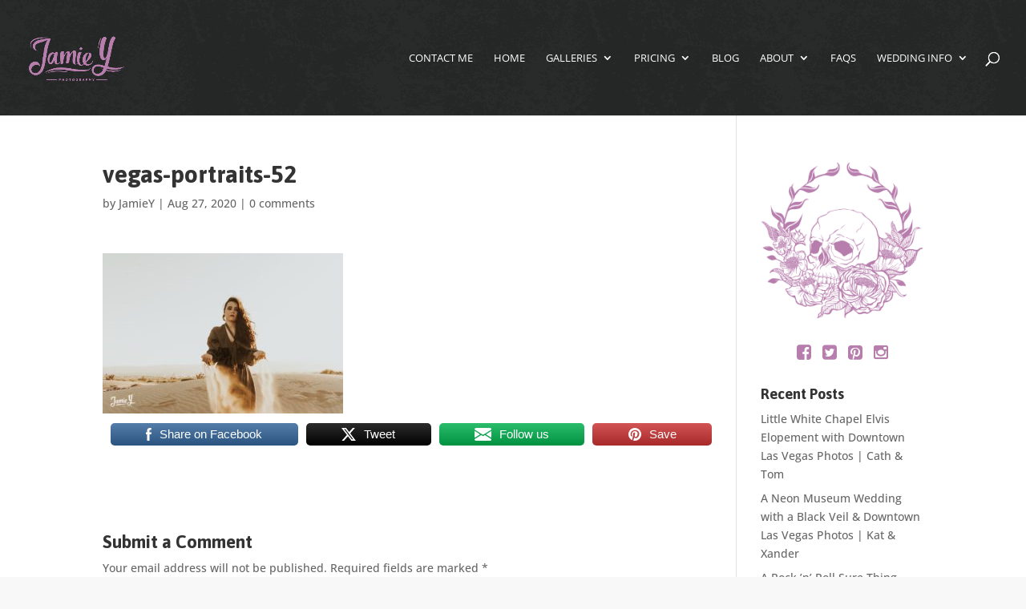

--- FILE ---
content_type: text/html; charset=UTF-8
request_url: https://jamiey.com/portraits-in-the-sand-dunes-madilyn/vegas-portraits-52/
body_size: 34298
content:
<!DOCTYPE html>
<html lang="en-US">
<head>
	<meta charset="UTF-8" />
<meta http-equiv="X-UA-Compatible" content="IE=edge">
	<link rel="pingback" href="https://jamiey.com/xmlrpc.php" />

	<script type="text/javascript">
		document.documentElement.className = 'js';
	</script>

	<link rel="preconnect" href="https://fonts.gstatic.com" crossorigin /><meta name='robots' content='index, follow, max-image-preview:large, max-snippet:-1, max-video-preview:-1' />
<script type="text/javascript">
			let jqueryParams=[],jQuery=function(r){return jqueryParams=[...jqueryParams,r],jQuery},$=function(r){return jqueryParams=[...jqueryParams,r],$};window.jQuery=jQuery,window.$=jQuery;let customHeadScripts=!1;jQuery.fn=jQuery.prototype={},$.fn=jQuery.prototype={},jQuery.noConflict=function(r){if(window.jQuery)return jQuery=window.jQuery,$=window.jQuery,customHeadScripts=!0,jQuery.noConflict},jQuery.ready=function(r){jqueryParams=[...jqueryParams,r]},$.ready=function(r){jqueryParams=[...jqueryParams,r]},jQuery.load=function(r){jqueryParams=[...jqueryParams,r]},$.load=function(r){jqueryParams=[...jqueryParams,r]},jQuery.fn.ready=function(r){jqueryParams=[...jqueryParams,r]},$.fn.ready=function(r){jqueryParams=[...jqueryParams,r]};</script>
	<!-- This site is optimized with the Yoast SEO plugin v26.7 - https://yoast.com/wordpress/plugins/seo/ -->
	<title>vegas-portraits-52 - Jamie Y Photography</title>
	<link rel="canonical" href="https://jamiey.com/portraits-in-the-sand-dunes-madilyn/vegas-portraits-52/" />
	<meta property="og:locale" content="en_US" />
	<meta property="og:type" content="article" />
	<meta property="og:title" content="vegas-portraits-52 - Jamie Y Photography" />
	<meta property="og:description" content="Share on FacebookTweetFollow usSave" />
	<meta property="og:url" content="https://jamiey.com/portraits-in-the-sand-dunes-madilyn/vegas-portraits-52/" />
	<meta property="og:site_name" content="Jamie Y Photography" />
	<meta property="article:publisher" content="http://www.facebook.com/jamieyphotography" />
	<meta property="og:image" content="https://jamiey.com/portraits-in-the-sand-dunes-madilyn/vegas-portraits-52" />
	<meta property="og:image:width" content="658" />
	<meta property="og:image:height" content="438" />
	<meta property="og:image:type" content="image/jpeg" />
	<meta name="twitter:card" content="summary_large_image" />
	<script type="application/ld+json" class="yoast-schema-graph">{"@context":"https://schema.org","@graph":[{"@type":"WebPage","@id":"https://jamiey.com/portraits-in-the-sand-dunes-madilyn/vegas-portraits-52/","url":"https://jamiey.com/portraits-in-the-sand-dunes-madilyn/vegas-portraits-52/","name":"vegas-portraits-52 - Jamie Y Photography","isPartOf":{"@id":"https://jamiey.com/#website"},"primaryImageOfPage":{"@id":"https://jamiey.com/portraits-in-the-sand-dunes-madilyn/vegas-portraits-52/#primaryimage"},"image":{"@id":"https://jamiey.com/portraits-in-the-sand-dunes-madilyn/vegas-portraits-52/#primaryimage"},"thumbnailUrl":"https://jamiey.com/wp-content/uploads/2020/08/vegas-portraits-52.jpg","datePublished":"2020-08-27T17:50:45+00:00","breadcrumb":{"@id":"https://jamiey.com/portraits-in-the-sand-dunes-madilyn/vegas-portraits-52/#breadcrumb"},"inLanguage":"en-US","potentialAction":[{"@type":"ReadAction","target":["https://jamiey.com/portraits-in-the-sand-dunes-madilyn/vegas-portraits-52/"]}]},{"@type":"ImageObject","inLanguage":"en-US","@id":"https://jamiey.com/portraits-in-the-sand-dunes-madilyn/vegas-portraits-52/#primaryimage","url":"https://jamiey.com/wp-content/uploads/2020/08/vegas-portraits-52.jpg","contentUrl":"https://jamiey.com/wp-content/uploads/2020/08/vegas-portraits-52.jpg","width":658,"height":438},{"@type":"BreadcrumbList","@id":"https://jamiey.com/portraits-in-the-sand-dunes-madilyn/vegas-portraits-52/#breadcrumb","itemListElement":[{"@type":"ListItem","position":1,"name":"Home","item":"https://jamiey.com/"},{"@type":"ListItem","position":2,"name":"Portraits In The Sand Dunes | Madilyn","item":"https://jamiey.com/portraits-in-the-sand-dunes-madilyn/"},{"@type":"ListItem","position":3,"name":"vegas-portraits-52"}]},{"@type":"WebSite","@id":"https://jamiey.com/#website","url":"https://jamiey.com/","name":"Jamie Y Photography","description":"Photography for People Who ROCK","publisher":{"@id":"https://jamiey.com/#organization"},"potentialAction":[{"@type":"SearchAction","target":{"@type":"EntryPoint","urlTemplate":"https://jamiey.com/?s={search_term_string}"},"query-input":{"@type":"PropertyValueSpecification","valueRequired":true,"valueName":"search_term_string"}}],"inLanguage":"en-US"},{"@type":"Organization","@id":"https://jamiey.com/#organization","name":"Jamie Y Photography","url":"https://jamiey.com/","logo":{"@type":"ImageObject","inLanguage":"en-US","@id":"https://jamiey.com/#/schema/logo/image/","url":"https://jamiey.com/wp-content/uploads/2016/02/skull-large.png","contentUrl":"https://jamiey.com/wp-content/uploads/2016/02/skull-large.png","width":921,"height":888,"caption":"Jamie Y Photography"},"image":{"@id":"https://jamiey.com/#/schema/logo/image/"},"sameAs":["http://www.facebook.com/jamieyphotography","http://www.instagram.com/jamieyphotography","http://www.pinterest.com/jamieyphotography","http://www.youtube.com/jamieyphotography"]}]}</script>
	<!-- / Yoast SEO plugin. -->


<link rel="alternate" type="application/rss+xml" title="Jamie Y Photography &raquo; Feed" href="https://jamiey.com/feed/" />
<link rel="alternate" type="application/rss+xml" title="Jamie Y Photography &raquo; Comments Feed" href="https://jamiey.com/comments/feed/" />
<link rel="alternate" type="application/rss+xml" title="Jamie Y Photography &raquo; vegas-portraits-52 Comments Feed" href="https://jamiey.com/portraits-in-the-sand-dunes-madilyn/vegas-portraits-52/feed/" />
<link rel="alternate" title="oEmbed (JSON)" type="application/json+oembed" href="https://jamiey.com/wp-json/oembed/1.0/embed?url=https%3A%2F%2Fjamiey.com%2Fportraits-in-the-sand-dunes-madilyn%2Fvegas-portraits-52%2F" />
<link rel="alternate" title="oEmbed (XML)" type="text/xml+oembed" href="https://jamiey.com/wp-json/oembed/1.0/embed?url=https%3A%2F%2Fjamiey.com%2Fportraits-in-the-sand-dunes-madilyn%2Fvegas-portraits-52%2F&#038;format=xml" />
		<style>
			.lazyload,
			.lazyloading {
				max-width: 100%;
			}
		</style>
		<meta content="Jamie Y Photography v.1.0.0" name="generator"/><style id='wp-block-library-inline-css' type='text/css'>
:root{--wp-block-synced-color:#7a00df;--wp-block-synced-color--rgb:122,0,223;--wp-bound-block-color:var(--wp-block-synced-color);--wp-editor-canvas-background:#ddd;--wp-admin-theme-color:#007cba;--wp-admin-theme-color--rgb:0,124,186;--wp-admin-theme-color-darker-10:#006ba1;--wp-admin-theme-color-darker-10--rgb:0,107,160.5;--wp-admin-theme-color-darker-20:#005a87;--wp-admin-theme-color-darker-20--rgb:0,90,135;--wp-admin-border-width-focus:2px}@media (min-resolution:192dpi){:root{--wp-admin-border-width-focus:1.5px}}.wp-element-button{cursor:pointer}:root .has-very-light-gray-background-color{background-color:#eee}:root .has-very-dark-gray-background-color{background-color:#313131}:root .has-very-light-gray-color{color:#eee}:root .has-very-dark-gray-color{color:#313131}:root .has-vivid-green-cyan-to-vivid-cyan-blue-gradient-background{background:linear-gradient(135deg,#00d084,#0693e3)}:root .has-purple-crush-gradient-background{background:linear-gradient(135deg,#34e2e4,#4721fb 50%,#ab1dfe)}:root .has-hazy-dawn-gradient-background{background:linear-gradient(135deg,#faaca8,#dad0ec)}:root .has-subdued-olive-gradient-background{background:linear-gradient(135deg,#fafae1,#67a671)}:root .has-atomic-cream-gradient-background{background:linear-gradient(135deg,#fdd79a,#004a59)}:root .has-nightshade-gradient-background{background:linear-gradient(135deg,#330968,#31cdcf)}:root .has-midnight-gradient-background{background:linear-gradient(135deg,#020381,#2874fc)}:root{--wp--preset--font-size--normal:16px;--wp--preset--font-size--huge:42px}.has-regular-font-size{font-size:1em}.has-larger-font-size{font-size:2.625em}.has-normal-font-size{font-size:var(--wp--preset--font-size--normal)}.has-huge-font-size{font-size:var(--wp--preset--font-size--huge)}.has-text-align-center{text-align:center}.has-text-align-left{text-align:left}.has-text-align-right{text-align:right}.has-fit-text{white-space:nowrap!important}#end-resizable-editor-section{display:none}.aligncenter{clear:both}.items-justified-left{justify-content:flex-start}.items-justified-center{justify-content:center}.items-justified-right{justify-content:flex-end}.items-justified-space-between{justify-content:space-between}.screen-reader-text{border:0;clip-path:inset(50%);height:1px;margin:-1px;overflow:hidden;padding:0;position:absolute;width:1px;word-wrap:normal!important}.screen-reader-text:focus{background-color:#ddd;clip-path:none;color:#444;display:block;font-size:1em;height:auto;left:5px;line-height:normal;padding:15px 23px 14px;text-decoration:none;top:5px;width:auto;z-index:100000}html :where(.has-border-color){border-style:solid}html :where([style*=border-top-color]){border-top-style:solid}html :where([style*=border-right-color]){border-right-style:solid}html :where([style*=border-bottom-color]){border-bottom-style:solid}html :where([style*=border-left-color]){border-left-style:solid}html :where([style*=border-width]){border-style:solid}html :where([style*=border-top-width]){border-top-style:solid}html :where([style*=border-right-width]){border-right-style:solid}html :where([style*=border-bottom-width]){border-bottom-style:solid}html :where([style*=border-left-width]){border-left-style:solid}html :where(img[class*=wp-image-]){height:auto;max-width:100%}:where(figure){margin:0 0 1em}html :where(.is-position-sticky){--wp-admin--admin-bar--position-offset:var(--wp-admin--admin-bar--height,0px)}@media screen and (max-width:600px){html :where(.is-position-sticky){--wp-admin--admin-bar--position-offset:0px}}

/*# sourceURL=wp-block-library-inline-css */
</style><style id='global-styles-inline-css' type='text/css'>
:root{--wp--preset--aspect-ratio--square: 1;--wp--preset--aspect-ratio--4-3: 4/3;--wp--preset--aspect-ratio--3-4: 3/4;--wp--preset--aspect-ratio--3-2: 3/2;--wp--preset--aspect-ratio--2-3: 2/3;--wp--preset--aspect-ratio--16-9: 16/9;--wp--preset--aspect-ratio--9-16: 9/16;--wp--preset--color--black: #000000;--wp--preset--color--cyan-bluish-gray: #abb8c3;--wp--preset--color--white: #ffffff;--wp--preset--color--pale-pink: #f78da7;--wp--preset--color--vivid-red: #cf2e2e;--wp--preset--color--luminous-vivid-orange: #ff6900;--wp--preset--color--luminous-vivid-amber: #fcb900;--wp--preset--color--light-green-cyan: #7bdcb5;--wp--preset--color--vivid-green-cyan: #00d084;--wp--preset--color--pale-cyan-blue: #8ed1fc;--wp--preset--color--vivid-cyan-blue: #0693e3;--wp--preset--color--vivid-purple: #9b51e0;--wp--preset--gradient--vivid-cyan-blue-to-vivid-purple: linear-gradient(135deg,rgb(6,147,227) 0%,rgb(155,81,224) 100%);--wp--preset--gradient--light-green-cyan-to-vivid-green-cyan: linear-gradient(135deg,rgb(122,220,180) 0%,rgb(0,208,130) 100%);--wp--preset--gradient--luminous-vivid-amber-to-luminous-vivid-orange: linear-gradient(135deg,rgb(252,185,0) 0%,rgb(255,105,0) 100%);--wp--preset--gradient--luminous-vivid-orange-to-vivid-red: linear-gradient(135deg,rgb(255,105,0) 0%,rgb(207,46,46) 100%);--wp--preset--gradient--very-light-gray-to-cyan-bluish-gray: linear-gradient(135deg,rgb(238,238,238) 0%,rgb(169,184,195) 100%);--wp--preset--gradient--cool-to-warm-spectrum: linear-gradient(135deg,rgb(74,234,220) 0%,rgb(151,120,209) 20%,rgb(207,42,186) 40%,rgb(238,44,130) 60%,rgb(251,105,98) 80%,rgb(254,248,76) 100%);--wp--preset--gradient--blush-light-purple: linear-gradient(135deg,rgb(255,206,236) 0%,rgb(152,150,240) 100%);--wp--preset--gradient--blush-bordeaux: linear-gradient(135deg,rgb(254,205,165) 0%,rgb(254,45,45) 50%,rgb(107,0,62) 100%);--wp--preset--gradient--luminous-dusk: linear-gradient(135deg,rgb(255,203,112) 0%,rgb(199,81,192) 50%,rgb(65,88,208) 100%);--wp--preset--gradient--pale-ocean: linear-gradient(135deg,rgb(255,245,203) 0%,rgb(182,227,212) 50%,rgb(51,167,181) 100%);--wp--preset--gradient--electric-grass: linear-gradient(135deg,rgb(202,248,128) 0%,rgb(113,206,126) 100%);--wp--preset--gradient--midnight: linear-gradient(135deg,rgb(2,3,129) 0%,rgb(40,116,252) 100%);--wp--preset--font-size--small: 13px;--wp--preset--font-size--medium: 20px;--wp--preset--font-size--large: 36px;--wp--preset--font-size--x-large: 42px;--wp--preset--spacing--20: 0.44rem;--wp--preset--spacing--30: 0.67rem;--wp--preset--spacing--40: 1rem;--wp--preset--spacing--50: 1.5rem;--wp--preset--spacing--60: 2.25rem;--wp--preset--spacing--70: 3.38rem;--wp--preset--spacing--80: 5.06rem;--wp--preset--shadow--natural: 6px 6px 9px rgba(0, 0, 0, 0.2);--wp--preset--shadow--deep: 12px 12px 50px rgba(0, 0, 0, 0.4);--wp--preset--shadow--sharp: 6px 6px 0px rgba(0, 0, 0, 0.2);--wp--preset--shadow--outlined: 6px 6px 0px -3px rgb(255, 255, 255), 6px 6px rgb(0, 0, 0);--wp--preset--shadow--crisp: 6px 6px 0px rgb(0, 0, 0);}:root { --wp--style--global--content-size: 823px;--wp--style--global--wide-size: 1080px; }:where(body) { margin: 0; }.wp-site-blocks > .alignleft { float: left; margin-right: 2em; }.wp-site-blocks > .alignright { float: right; margin-left: 2em; }.wp-site-blocks > .aligncenter { justify-content: center; margin-left: auto; margin-right: auto; }:where(.is-layout-flex){gap: 0.5em;}:where(.is-layout-grid){gap: 0.5em;}.is-layout-flow > .alignleft{float: left;margin-inline-start: 0;margin-inline-end: 2em;}.is-layout-flow > .alignright{float: right;margin-inline-start: 2em;margin-inline-end: 0;}.is-layout-flow > .aligncenter{margin-left: auto !important;margin-right: auto !important;}.is-layout-constrained > .alignleft{float: left;margin-inline-start: 0;margin-inline-end: 2em;}.is-layout-constrained > .alignright{float: right;margin-inline-start: 2em;margin-inline-end: 0;}.is-layout-constrained > .aligncenter{margin-left: auto !important;margin-right: auto !important;}.is-layout-constrained > :where(:not(.alignleft):not(.alignright):not(.alignfull)){max-width: var(--wp--style--global--content-size);margin-left: auto !important;margin-right: auto !important;}.is-layout-constrained > .alignwide{max-width: var(--wp--style--global--wide-size);}body .is-layout-flex{display: flex;}.is-layout-flex{flex-wrap: wrap;align-items: center;}.is-layout-flex > :is(*, div){margin: 0;}body .is-layout-grid{display: grid;}.is-layout-grid > :is(*, div){margin: 0;}body{padding-top: 0px;padding-right: 0px;padding-bottom: 0px;padding-left: 0px;}:root :where(.wp-element-button, .wp-block-button__link){background-color: #32373c;border-width: 0;color: #fff;font-family: inherit;font-size: inherit;font-style: inherit;font-weight: inherit;letter-spacing: inherit;line-height: inherit;padding-top: calc(0.667em + 2px);padding-right: calc(1.333em + 2px);padding-bottom: calc(0.667em + 2px);padding-left: calc(1.333em + 2px);text-decoration: none;text-transform: inherit;}.has-black-color{color: var(--wp--preset--color--black) !important;}.has-cyan-bluish-gray-color{color: var(--wp--preset--color--cyan-bluish-gray) !important;}.has-white-color{color: var(--wp--preset--color--white) !important;}.has-pale-pink-color{color: var(--wp--preset--color--pale-pink) !important;}.has-vivid-red-color{color: var(--wp--preset--color--vivid-red) !important;}.has-luminous-vivid-orange-color{color: var(--wp--preset--color--luminous-vivid-orange) !important;}.has-luminous-vivid-amber-color{color: var(--wp--preset--color--luminous-vivid-amber) !important;}.has-light-green-cyan-color{color: var(--wp--preset--color--light-green-cyan) !important;}.has-vivid-green-cyan-color{color: var(--wp--preset--color--vivid-green-cyan) !important;}.has-pale-cyan-blue-color{color: var(--wp--preset--color--pale-cyan-blue) !important;}.has-vivid-cyan-blue-color{color: var(--wp--preset--color--vivid-cyan-blue) !important;}.has-vivid-purple-color{color: var(--wp--preset--color--vivid-purple) !important;}.has-black-background-color{background-color: var(--wp--preset--color--black) !important;}.has-cyan-bluish-gray-background-color{background-color: var(--wp--preset--color--cyan-bluish-gray) !important;}.has-white-background-color{background-color: var(--wp--preset--color--white) !important;}.has-pale-pink-background-color{background-color: var(--wp--preset--color--pale-pink) !important;}.has-vivid-red-background-color{background-color: var(--wp--preset--color--vivid-red) !important;}.has-luminous-vivid-orange-background-color{background-color: var(--wp--preset--color--luminous-vivid-orange) !important;}.has-luminous-vivid-amber-background-color{background-color: var(--wp--preset--color--luminous-vivid-amber) !important;}.has-light-green-cyan-background-color{background-color: var(--wp--preset--color--light-green-cyan) !important;}.has-vivid-green-cyan-background-color{background-color: var(--wp--preset--color--vivid-green-cyan) !important;}.has-pale-cyan-blue-background-color{background-color: var(--wp--preset--color--pale-cyan-blue) !important;}.has-vivid-cyan-blue-background-color{background-color: var(--wp--preset--color--vivid-cyan-blue) !important;}.has-vivid-purple-background-color{background-color: var(--wp--preset--color--vivid-purple) !important;}.has-black-border-color{border-color: var(--wp--preset--color--black) !important;}.has-cyan-bluish-gray-border-color{border-color: var(--wp--preset--color--cyan-bluish-gray) !important;}.has-white-border-color{border-color: var(--wp--preset--color--white) !important;}.has-pale-pink-border-color{border-color: var(--wp--preset--color--pale-pink) !important;}.has-vivid-red-border-color{border-color: var(--wp--preset--color--vivid-red) !important;}.has-luminous-vivid-orange-border-color{border-color: var(--wp--preset--color--luminous-vivid-orange) !important;}.has-luminous-vivid-amber-border-color{border-color: var(--wp--preset--color--luminous-vivid-amber) !important;}.has-light-green-cyan-border-color{border-color: var(--wp--preset--color--light-green-cyan) !important;}.has-vivid-green-cyan-border-color{border-color: var(--wp--preset--color--vivid-green-cyan) !important;}.has-pale-cyan-blue-border-color{border-color: var(--wp--preset--color--pale-cyan-blue) !important;}.has-vivid-cyan-blue-border-color{border-color: var(--wp--preset--color--vivid-cyan-blue) !important;}.has-vivid-purple-border-color{border-color: var(--wp--preset--color--vivid-purple) !important;}.has-vivid-cyan-blue-to-vivid-purple-gradient-background{background: var(--wp--preset--gradient--vivid-cyan-blue-to-vivid-purple) !important;}.has-light-green-cyan-to-vivid-green-cyan-gradient-background{background: var(--wp--preset--gradient--light-green-cyan-to-vivid-green-cyan) !important;}.has-luminous-vivid-amber-to-luminous-vivid-orange-gradient-background{background: var(--wp--preset--gradient--luminous-vivid-amber-to-luminous-vivid-orange) !important;}.has-luminous-vivid-orange-to-vivid-red-gradient-background{background: var(--wp--preset--gradient--luminous-vivid-orange-to-vivid-red) !important;}.has-very-light-gray-to-cyan-bluish-gray-gradient-background{background: var(--wp--preset--gradient--very-light-gray-to-cyan-bluish-gray) !important;}.has-cool-to-warm-spectrum-gradient-background{background: var(--wp--preset--gradient--cool-to-warm-spectrum) !important;}.has-blush-light-purple-gradient-background{background: var(--wp--preset--gradient--blush-light-purple) !important;}.has-blush-bordeaux-gradient-background{background: var(--wp--preset--gradient--blush-bordeaux) !important;}.has-luminous-dusk-gradient-background{background: var(--wp--preset--gradient--luminous-dusk) !important;}.has-pale-ocean-gradient-background{background: var(--wp--preset--gradient--pale-ocean) !important;}.has-electric-grass-gradient-background{background: var(--wp--preset--gradient--electric-grass) !important;}.has-midnight-gradient-background{background: var(--wp--preset--gradient--midnight) !important;}.has-small-font-size{font-size: var(--wp--preset--font-size--small) !important;}.has-medium-font-size{font-size: var(--wp--preset--font-size--medium) !important;}.has-large-font-size{font-size: var(--wp--preset--font-size--large) !important;}.has-x-large-font-size{font-size: var(--wp--preset--font-size--x-large) !important;}
/*# sourceURL=global-styles-inline-css */
</style>

<link rel='stylesheet' id='SFSImainCss-css' href='https://jamiey.com/wp-content/plugins/ultimate-social-media-icons/css/sfsi-style.css?ver=2.9.6' type='text/css' media='all' />
<style id='divi-style-parent-inline-inline-css' type='text/css'>
/*!
Theme Name: Divi
Theme URI: http://www.elegantthemes.com/gallery/divi/
Version: 4.27.5
Description: Smart. Flexible. Beautiful. Divi is the most powerful theme in our collection.
Author: Elegant Themes
Author URI: http://www.elegantthemes.com
License: GNU General Public License v2
License URI: http://www.gnu.org/licenses/gpl-2.0.html
*/

a,abbr,acronym,address,applet,b,big,blockquote,body,center,cite,code,dd,del,dfn,div,dl,dt,em,fieldset,font,form,h1,h2,h3,h4,h5,h6,html,i,iframe,img,ins,kbd,label,legend,li,object,ol,p,pre,q,s,samp,small,span,strike,strong,sub,sup,tt,u,ul,var{margin:0;padding:0;border:0;outline:0;font-size:100%;-ms-text-size-adjust:100%;-webkit-text-size-adjust:100%;vertical-align:baseline;background:transparent}body{line-height:1}ol,ul{list-style:none}blockquote,q{quotes:none}blockquote:after,blockquote:before,q:after,q:before{content:"";content:none}blockquote{margin:20px 0 30px;border-left:5px solid;padding-left:20px}:focus{outline:0}del{text-decoration:line-through}pre{overflow:auto;padding:10px}figure{margin:0}table{border-collapse:collapse;border-spacing:0}article,aside,footer,header,hgroup,nav,section{display:block}body{font-family:Open Sans,Arial,sans-serif;font-size:14px;color:#666;background-color:#fff;line-height:1.7em;font-weight:500;-webkit-font-smoothing:antialiased;-moz-osx-font-smoothing:grayscale}body.page-template-page-template-blank-php #page-container{padding-top:0!important}body.et_cover_background{background-size:cover!important;background-position:top!important;background-repeat:no-repeat!important;background-attachment:fixed}a{color:#2ea3f2}a,a:hover{text-decoration:none}p{padding-bottom:1em}p:not(.has-background):last-of-type{padding-bottom:0}p.et_normal_padding{padding-bottom:1em}strong{font-weight:700}cite,em,i{font-style:italic}code,pre{font-family:Courier New,monospace;margin-bottom:10px}ins{text-decoration:none}sub,sup{height:0;line-height:1;position:relative;vertical-align:baseline}sup{bottom:.8em}sub{top:.3em}dl{margin:0 0 1.5em}dl dt{font-weight:700}dd{margin-left:1.5em}blockquote p{padding-bottom:0}embed,iframe,object,video{max-width:100%}h1,h2,h3,h4,h5,h6{color:#333;padding-bottom:10px;line-height:1em;font-weight:500}h1 a,h2 a,h3 a,h4 a,h5 a,h6 a{color:inherit}h1{font-size:30px}h2{font-size:26px}h3{font-size:22px}h4{font-size:18px}h5{font-size:16px}h6{font-size:14px}input{-webkit-appearance:none}input[type=checkbox]{-webkit-appearance:checkbox}input[type=radio]{-webkit-appearance:radio}input.text,input.title,input[type=email],input[type=password],input[type=tel],input[type=text],select,textarea{background-color:#fff;border:1px solid #bbb;padding:2px;color:#4e4e4e}input.text:focus,input.title:focus,input[type=text]:focus,select:focus,textarea:focus{border-color:#2d3940;color:#3e3e3e}input.text,input.title,input[type=text],select,textarea{margin:0}textarea{padding:4px}button,input,select,textarea{font-family:inherit}img{max-width:100%;height:auto}.clear{clear:both}br.clear{margin:0;padding:0}.pagination{clear:both}#et_search_icon:hover,.et-social-icon a:hover,.et_password_protected_form .et_submit_button,.form-submit .et_pb_buttontton.alt.disabled,.nav-single a,.posted_in a{color:#2ea3f2}.et-search-form,blockquote{border-color:#2ea3f2}#main-content{background-color:#fff}.container{width:80%;max-width:1080px;margin:auto;position:relative}body:not(.et-tb) #main-content .container,body:not(.et-tb-has-header) #main-content .container{padding-top:58px}.et_full_width_page #main-content .container:before{display:none}.main_title{margin-bottom:20px}.et_password_protected_form .et_submit_button:hover,.form-submit .et_pb_button:hover{background:rgba(0,0,0,.05)}.et_button_icon_visible .et_pb_button{padding-right:2em;padding-left:.7em}.et_button_icon_visible .et_pb_button:after{opacity:1;margin-left:0}.et_button_left .et_pb_button:hover:after{left:.15em}.et_button_left .et_pb_button:after{margin-left:0;left:1em}.et_button_icon_visible.et_button_left .et_pb_button,.et_button_left .et_pb_button:hover,.et_button_left .et_pb_module .et_pb_button:hover{padding-left:2em;padding-right:.7em}.et_button_icon_visible.et_button_left .et_pb_button:after,.et_button_left .et_pb_button:hover:after{left:.15em}.et_password_protected_form .et_submit_button:hover,.form-submit .et_pb_button:hover{padding:.3em 1em}.et_button_no_icon .et_pb_button:after{display:none}.et_button_no_icon.et_button_icon_visible.et_button_left .et_pb_button,.et_button_no_icon.et_button_left .et_pb_button:hover,.et_button_no_icon .et_pb_button,.et_button_no_icon .et_pb_button:hover{padding:.3em 1em!important}.et_button_custom_icon .et_pb_button:after{line-height:1.7em}.et_button_custom_icon.et_button_icon_visible .et_pb_button:after,.et_button_custom_icon .et_pb_button:hover:after{margin-left:.3em}#left-area .post_format-post-format-gallery .wp-block-gallery:first-of-type{padding:0;margin-bottom:-16px}.entry-content table:not(.variations){border:1px solid #eee;margin:0 0 15px;text-align:left;width:100%}.entry-content thead th,.entry-content tr th{color:#555;font-weight:700;padding:9px 24px}.entry-content tr td{border-top:1px solid #eee;padding:6px 24px}#left-area ul,.entry-content ul,.et-l--body ul,.et-l--footer ul,.et-l--header ul{list-style-type:disc;padding:0 0 23px 1em;line-height:26px}#left-area ol,.entry-content ol,.et-l--body ol,.et-l--footer ol,.et-l--header ol{list-style-type:decimal;list-style-position:inside;padding:0 0 23px;line-height:26px}#left-area ul li ul,.entry-content ul li ol{padding:2px 0 2px 20px}#left-area ol li ul,.entry-content ol li ol,.et-l--body ol li ol,.et-l--footer ol li ol,.et-l--header ol li ol{padding:2px 0 2px 35px}#left-area ul.wp-block-gallery{display:-webkit-box;display:-ms-flexbox;display:flex;-ms-flex-wrap:wrap;flex-wrap:wrap;list-style-type:none;padding:0}#left-area ul.products{padding:0!important;line-height:1.7!important;list-style:none!important}.gallery-item a{display:block}.gallery-caption,.gallery-item a{width:90%}#wpadminbar{z-index:100001}#left-area .post-meta{font-size:14px;padding-bottom:15px}#left-area .post-meta a{text-decoration:none;color:#666}#left-area .et_featured_image{padding-bottom:7px}.single .post{padding-bottom:25px}body.single .et_audio_content{margin-bottom:-6px}.nav-single a{text-decoration:none;color:#2ea3f2;font-size:14px;font-weight:400}.nav-previous{float:left}.nav-next{float:right}.et_password_protected_form p input{background-color:#eee;border:none!important;width:100%!important;border-radius:0!important;font-size:14px;color:#999!important;padding:16px!important;-webkit-box-sizing:border-box;box-sizing:border-box}.et_password_protected_form label{display:none}.et_password_protected_form .et_submit_button{font-family:inherit;display:block;float:right;margin:8px auto 0;cursor:pointer}.post-password-required p.nocomments.container{max-width:100%}.post-password-required p.nocomments.container:before{display:none}.aligncenter,div.post .new-post .aligncenter{display:block;margin-left:auto;margin-right:auto}.wp-caption{border:1px solid #ddd;text-align:center;background-color:#f3f3f3;margin-bottom:10px;max-width:96%;padding:8px}.wp-caption.alignleft{margin:0 30px 20px 0}.wp-caption.alignright{margin:0 0 20px 30px}.wp-caption img{margin:0;padding:0;border:0}.wp-caption p.wp-caption-text{font-size:12px;padding:0 4px 5px;margin:0}.alignright{float:right}.alignleft{float:left}img.alignleft{display:inline;float:left;margin-right:15px}img.alignright{display:inline;float:right;margin-left:15px}.page.et_pb_pagebuilder_layout #main-content{background-color:transparent}body #main-content .et_builder_inner_content>h1,body #main-content .et_builder_inner_content>h2,body #main-content .et_builder_inner_content>h3,body #main-content .et_builder_inner_content>h4,body #main-content .et_builder_inner_content>h5,body #main-content .et_builder_inner_content>h6{line-height:1.4em}body #main-content .et_builder_inner_content>p{line-height:1.7em}.wp-block-pullquote{margin:20px 0 30px}.wp-block-pullquote.has-background blockquote{border-left:none}.wp-block-group.has-background{padding:1.5em 1.5em .5em}@media (min-width:981px){#left-area{width:79.125%;padding-bottom:23px}#main-content .container:before{content:"";position:absolute;top:0;height:100%;width:1px;background-color:#e2e2e2}.et_full_width_page #left-area,.et_no_sidebar #left-area{float:none;width:100%!important}.et_full_width_page #left-area{padding-bottom:0}.et_no_sidebar #main-content .container:before{display:none}}@media (max-width:980px){#page-container{padding-top:80px}.et-tb #page-container,.et-tb-has-header #page-container{padding-top:0!important}#left-area,#sidebar{width:100%!important}#main-content .container:before{display:none!important}.et_full_width_page .et_gallery_item:nth-child(4n+1){clear:none}}@media print{#page-container{padding-top:0!important}}#wp-admin-bar-et-use-visual-builder a:before{font-family:ETmodules!important;content:"\e625";font-size:30px!important;width:28px;margin-top:-3px;color:#974df3!important}#wp-admin-bar-et-use-visual-builder:hover a:before{color:#fff!important}#wp-admin-bar-et-use-visual-builder:hover a,#wp-admin-bar-et-use-visual-builder a:hover{transition:background-color .5s ease;-webkit-transition:background-color .5s ease;-moz-transition:background-color .5s ease;background-color:#7e3bd0!important;color:#fff!important}* html .clearfix,:first-child+html .clearfix{zoom:1}.iphone .et_pb_section_video_bg video::-webkit-media-controls-start-playback-button{display:none!important;-webkit-appearance:none}.et_mobile_device .et_pb_section_parallax .et_pb_parallax_css{background-attachment:scroll}.et-social-facebook a.icon:before{content:"\e093"}.et-social-twitter a.icon:before{content:"\e094"}.et-social-google-plus a.icon:before{content:"\e096"}.et-social-instagram a.icon:before{content:"\e09a"}.et-social-rss a.icon:before{content:"\e09e"}.ai1ec-single-event:after{content:" ";display:table;clear:both}.evcal_event_details .evcal_evdata_cell .eventon_details_shading_bot.eventon_details_shading_bot{z-index:3}.wp-block-divi-layout{margin-bottom:1em}*{-webkit-box-sizing:border-box;box-sizing:border-box}#et-info-email:before,#et-info-phone:before,#et_search_icon:before,.comment-reply-link:after,.et-cart-info span:before,.et-pb-arrow-next:before,.et-pb-arrow-prev:before,.et-social-icon a:before,.et_audio_container .mejs-playpause-button button:before,.et_audio_container .mejs-volume-button button:before,.et_overlay:before,.et_password_protected_form .et_submit_button:after,.et_pb_button:after,.et_pb_contact_reset:after,.et_pb_contact_submit:after,.et_pb_font_icon:before,.et_pb_newsletter_button:after,.et_pb_pricing_table_button:after,.et_pb_promo_button:after,.et_pb_testimonial:before,.et_pb_toggle_title:before,.form-submit .et_pb_button:after,.mobile_menu_bar:before,a.et_pb_more_button:after{font-family:ETmodules!important;speak:none;font-style:normal;font-weight:400;-webkit-font-feature-settings:normal;font-feature-settings:normal;font-variant:normal;text-transform:none;line-height:1;-webkit-font-smoothing:antialiased;-moz-osx-font-smoothing:grayscale;text-shadow:0 0;direction:ltr}.et-pb-icon,.et_pb_custom_button_icon.et_pb_button:after,.et_pb_login .et_pb_custom_button_icon.et_pb_button:after,.et_pb_woo_custom_button_icon .button.et_pb_custom_button_icon.et_pb_button:after,.et_pb_woo_custom_button_icon .button.et_pb_custom_button_icon.et_pb_button:hover:after{content:attr(data-icon)}.et-pb-icon{font-family:ETmodules;speak:none;font-weight:400;-webkit-font-feature-settings:normal;font-feature-settings:normal;font-variant:normal;text-transform:none;line-height:1;-webkit-font-smoothing:antialiased;font-size:96px;font-style:normal;display:inline-block;-webkit-box-sizing:border-box;box-sizing:border-box;direction:ltr}#et-ajax-saving{display:none;-webkit-transition:background .3s,-webkit-box-shadow .3s;transition:background .3s,-webkit-box-shadow .3s;transition:background .3s,box-shadow .3s;transition:background .3s,box-shadow .3s,-webkit-box-shadow .3s;-webkit-box-shadow:rgba(0,139,219,.247059) 0 0 60px;box-shadow:0 0 60px rgba(0,139,219,.247059);position:fixed;top:50%;left:50%;width:50px;height:50px;background:#fff;border-radius:50px;margin:-25px 0 0 -25px;z-index:999999;text-align:center}#et-ajax-saving img{margin:9px}.et-safe-mode-indicator,.et-safe-mode-indicator:focus,.et-safe-mode-indicator:hover{-webkit-box-shadow:0 5px 10px rgba(41,196,169,.15);box-shadow:0 5px 10px rgba(41,196,169,.15);background:#29c4a9;color:#fff;font-size:14px;font-weight:600;padding:12px;line-height:16px;border-radius:3px;position:fixed;bottom:30px;right:30px;z-index:999999;text-decoration:none;font-family:Open Sans,sans-serif;-webkit-font-smoothing:antialiased;-moz-osx-font-smoothing:grayscale}.et_pb_button{font-size:20px;font-weight:500;padding:.3em 1em;line-height:1.7em!important;background-color:transparent;background-size:cover;background-position:50%;background-repeat:no-repeat;border:2px solid;border-radius:3px;-webkit-transition-duration:.2s;transition-duration:.2s;-webkit-transition-property:all!important;transition-property:all!important}.et_pb_button,.et_pb_button_inner{position:relative}.et_pb_button:hover,.et_pb_module .et_pb_button:hover{border:2px solid transparent;padding:.3em 2em .3em .7em}.et_pb_button:hover{background-color:hsla(0,0%,100%,.2)}.et_pb_bg_layout_light.et_pb_button:hover,.et_pb_bg_layout_light .et_pb_button:hover{background-color:rgba(0,0,0,.05)}.et_pb_button:after,.et_pb_button:before{font-size:32px;line-height:1em;content:"\35";opacity:0;position:absolute;margin-left:-1em;-webkit-transition:all .2s;transition:all .2s;text-transform:none;-webkit-font-feature-settings:"kern" off;font-feature-settings:"kern" off;font-variant:none;font-style:normal;font-weight:400;text-shadow:none}.et_pb_button.et_hover_enabled:hover:after,.et_pb_button.et_pb_hovered:hover:after{-webkit-transition:none!important;transition:none!important}.et_pb_button:before{display:none}.et_pb_button:hover:after{opacity:1;margin-left:0}.et_pb_column_1_3 h1,.et_pb_column_1_4 h1,.et_pb_column_1_5 h1,.et_pb_column_1_6 h1,.et_pb_column_2_5 h1{font-size:26px}.et_pb_column_1_3 h2,.et_pb_column_1_4 h2,.et_pb_column_1_5 h2,.et_pb_column_1_6 h2,.et_pb_column_2_5 h2{font-size:23px}.et_pb_column_1_3 h3,.et_pb_column_1_4 h3,.et_pb_column_1_5 h3,.et_pb_column_1_6 h3,.et_pb_column_2_5 h3{font-size:20px}.et_pb_column_1_3 h4,.et_pb_column_1_4 h4,.et_pb_column_1_5 h4,.et_pb_column_1_6 h4,.et_pb_column_2_5 h4{font-size:18px}.et_pb_column_1_3 h5,.et_pb_column_1_4 h5,.et_pb_column_1_5 h5,.et_pb_column_1_6 h5,.et_pb_column_2_5 h5{font-size:16px}.et_pb_column_1_3 h6,.et_pb_column_1_4 h6,.et_pb_column_1_5 h6,.et_pb_column_1_6 h6,.et_pb_column_2_5 h6{font-size:15px}.et_pb_bg_layout_dark,.et_pb_bg_layout_dark h1,.et_pb_bg_layout_dark h2,.et_pb_bg_layout_dark h3,.et_pb_bg_layout_dark h4,.et_pb_bg_layout_dark h5,.et_pb_bg_layout_dark h6{color:#fff!important}.et_pb_module.et_pb_text_align_left{text-align:left}.et_pb_module.et_pb_text_align_center{text-align:center}.et_pb_module.et_pb_text_align_right{text-align:right}.et_pb_module.et_pb_text_align_justified{text-align:justify}.clearfix:after{visibility:hidden;display:block;font-size:0;content:" ";clear:both;height:0}.et_pb_bg_layout_light .et_pb_more_button{color:#2ea3f2}.et_builder_inner_content{position:relative;z-index:1}header .et_builder_inner_content{z-index:2}.et_pb_css_mix_blend_mode_passthrough{mix-blend-mode:unset!important}.et_pb_image_container{margin:-20px -20px 29px}.et_pb_module_inner{position:relative}.et_hover_enabled_preview{z-index:2}.et_hover_enabled:hover{position:relative;z-index:2}.et_pb_all_tabs,.et_pb_module,.et_pb_posts_nav a,.et_pb_tab,.et_pb_with_background{position:relative;background-size:cover;background-position:50%;background-repeat:no-repeat}.et_pb_background_mask,.et_pb_background_pattern{bottom:0;left:0;position:absolute;right:0;top:0}.et_pb_background_mask{background-size:calc(100% + 2px) calc(100% + 2px);background-repeat:no-repeat;background-position:50%;overflow:hidden}.et_pb_background_pattern{background-position:0 0;background-repeat:repeat}.et_pb_with_border{position:relative;border:0 solid #333}.post-password-required .et_pb_row{padding:0;width:100%}.post-password-required .et_password_protected_form{min-height:0}body.et_pb_pagebuilder_layout.et_pb_show_title .post-password-required .et_password_protected_form h1,body:not(.et_pb_pagebuilder_layout) .post-password-required .et_password_protected_form h1{display:none}.et_pb_no_bg{padding:0!important}.et_overlay.et_pb_inline_icon:before,.et_pb_inline_icon:before{content:attr(data-icon)}.et_pb_more_button{color:inherit;text-shadow:none;text-decoration:none;display:inline-block;margin-top:20px}.et_parallax_bg_wrap{overflow:hidden;position:absolute;top:0;right:0;bottom:0;left:0}.et_parallax_bg{background-repeat:no-repeat;background-position:top;background-size:cover;position:absolute;bottom:0;left:0;width:100%;height:100%;display:block}.et_parallax_bg.et_parallax_bg__hover,.et_parallax_bg.et_parallax_bg_phone,.et_parallax_bg.et_parallax_bg_tablet,.et_parallax_gradient.et_parallax_gradient__hover,.et_parallax_gradient.et_parallax_gradient_phone,.et_parallax_gradient.et_parallax_gradient_tablet,.et_pb_section_parallax_hover:hover .et_parallax_bg:not(.et_parallax_bg__hover),.et_pb_section_parallax_hover:hover .et_parallax_gradient:not(.et_parallax_gradient__hover){display:none}.et_pb_section_parallax_hover:hover .et_parallax_bg.et_parallax_bg__hover,.et_pb_section_parallax_hover:hover .et_parallax_gradient.et_parallax_gradient__hover{display:block}.et_parallax_gradient{bottom:0;display:block;left:0;position:absolute;right:0;top:0}.et_pb_module.et_pb_section_parallax,.et_pb_posts_nav a.et_pb_section_parallax,.et_pb_tab.et_pb_section_parallax{position:relative}.et_pb_section_parallax .et_pb_parallax_css,.et_pb_slides .et_parallax_bg.et_pb_parallax_css{background-attachment:fixed}body.et-bfb .et_pb_section_parallax .et_pb_parallax_css,body.et-bfb .et_pb_slides .et_parallax_bg.et_pb_parallax_css{background-attachment:scroll;bottom:auto}.et_pb_section_parallax.et_pb_column .et_pb_module,.et_pb_section_parallax.et_pb_row .et_pb_column,.et_pb_section_parallax.et_pb_row .et_pb_module{z-index:9;position:relative}.et_pb_more_button:hover:after{opacity:1;margin-left:0}.et_pb_preload .et_pb_section_video_bg,.et_pb_preload>div{visibility:hidden}.et_pb_preload,.et_pb_section.et_pb_section_video.et_pb_preload{position:relative;background:#464646!important}.et_pb_preload:before{content:"";position:absolute;top:50%;left:50%;background:url(https://jamiey.com/wp-content/themes/Divi/includes/builder/styles/images/preloader.gif) no-repeat;border-radius:32px;width:32px;height:32px;margin:-16px 0 0 -16px}.box-shadow-overlay{position:absolute;top:0;left:0;width:100%;height:100%;z-index:10;pointer-events:none}.et_pb_section>.box-shadow-overlay~.et_pb_row{z-index:11}body.safari .section_has_divider{will-change:transform}.et_pb_row>.box-shadow-overlay{z-index:8}.has-box-shadow-overlay{position:relative}.et_clickable{cursor:pointer}.screen-reader-text{border:0;clip:rect(1px,1px,1px,1px);-webkit-clip-path:inset(50%);clip-path:inset(50%);height:1px;margin:-1px;overflow:hidden;padding:0;position:absolute!important;width:1px;word-wrap:normal!important}.et_multi_view_hidden,.et_multi_view_hidden_image{display:none!important}@keyframes multi-view-image-fade{0%{opacity:0}10%{opacity:.1}20%{opacity:.2}30%{opacity:.3}40%{opacity:.4}50%{opacity:.5}60%{opacity:.6}70%{opacity:.7}80%{opacity:.8}90%{opacity:.9}to{opacity:1}}.et_multi_view_image__loading{visibility:hidden}.et_multi_view_image__loaded{-webkit-animation:multi-view-image-fade .5s;animation:multi-view-image-fade .5s}#et-pb-motion-effects-offset-tracker{visibility:hidden!important;opacity:0;position:absolute;top:0;left:0}.et-pb-before-scroll-animation{opacity:0}header.et-l.et-l--header:after{clear:both;display:block;content:""}.et_pb_module{-webkit-animation-timing-function:linear;animation-timing-function:linear;-webkit-animation-duration:.2s;animation-duration:.2s}@-webkit-keyframes fadeBottom{0%{opacity:0;-webkit-transform:translateY(10%);transform:translateY(10%)}to{opacity:1;-webkit-transform:translateY(0);transform:translateY(0)}}@keyframes fadeBottom{0%{opacity:0;-webkit-transform:translateY(10%);transform:translateY(10%)}to{opacity:1;-webkit-transform:translateY(0);transform:translateY(0)}}@-webkit-keyframes fadeLeft{0%{opacity:0;-webkit-transform:translateX(-10%);transform:translateX(-10%)}to{opacity:1;-webkit-transform:translateX(0);transform:translateX(0)}}@keyframes fadeLeft{0%{opacity:0;-webkit-transform:translateX(-10%);transform:translateX(-10%)}to{opacity:1;-webkit-transform:translateX(0);transform:translateX(0)}}@-webkit-keyframes fadeRight{0%{opacity:0;-webkit-transform:translateX(10%);transform:translateX(10%)}to{opacity:1;-webkit-transform:translateX(0);transform:translateX(0)}}@keyframes fadeRight{0%{opacity:0;-webkit-transform:translateX(10%);transform:translateX(10%)}to{opacity:1;-webkit-transform:translateX(0);transform:translateX(0)}}@-webkit-keyframes fadeTop{0%{opacity:0;-webkit-transform:translateY(-10%);transform:translateY(-10%)}to{opacity:1;-webkit-transform:translateX(0);transform:translateX(0)}}@keyframes fadeTop{0%{opacity:0;-webkit-transform:translateY(-10%);transform:translateY(-10%)}to{opacity:1;-webkit-transform:translateX(0);transform:translateX(0)}}@-webkit-keyframes fadeIn{0%{opacity:0}to{opacity:1}}@keyframes fadeIn{0%{opacity:0}to{opacity:1}}.et-waypoint:not(.et_pb_counters){opacity:0}@media (min-width:981px){.et_pb_section.et_section_specialty div.et_pb_row .et_pb_column .et_pb_column .et_pb_module.et-last-child,.et_pb_section.et_section_specialty div.et_pb_row .et_pb_column .et_pb_column .et_pb_module:last-child,.et_pb_section.et_section_specialty div.et_pb_row .et_pb_column .et_pb_row_inner .et_pb_column .et_pb_module.et-last-child,.et_pb_section.et_section_specialty div.et_pb_row .et_pb_column .et_pb_row_inner .et_pb_column .et_pb_module:last-child,.et_pb_section div.et_pb_row .et_pb_column .et_pb_module.et-last-child,.et_pb_section div.et_pb_row .et_pb_column .et_pb_module:last-child{margin-bottom:0}}@media (max-width:980px){.et_overlay.et_pb_inline_icon_tablet:before,.et_pb_inline_icon_tablet:before{content:attr(data-icon-tablet)}.et_parallax_bg.et_parallax_bg_tablet_exist,.et_parallax_gradient.et_parallax_gradient_tablet_exist{display:none}.et_parallax_bg.et_parallax_bg_tablet,.et_parallax_gradient.et_parallax_gradient_tablet{display:block}.et_pb_column .et_pb_module{margin-bottom:30px}.et_pb_row .et_pb_column .et_pb_module.et-last-child,.et_pb_row .et_pb_column .et_pb_module:last-child,.et_section_specialty .et_pb_row .et_pb_column .et_pb_module.et-last-child,.et_section_specialty .et_pb_row .et_pb_column .et_pb_module:last-child{margin-bottom:0}.et_pb_more_button{display:inline-block!important}.et_pb_bg_layout_light_tablet.et_pb_button,.et_pb_bg_layout_light_tablet.et_pb_module.et_pb_button,.et_pb_bg_layout_light_tablet .et_pb_more_button{color:#2ea3f2}.et_pb_bg_layout_light_tablet .et_pb_forgot_password a{color:#666}.et_pb_bg_layout_light_tablet h1,.et_pb_bg_layout_light_tablet h2,.et_pb_bg_layout_light_tablet h3,.et_pb_bg_layout_light_tablet h4,.et_pb_bg_layout_light_tablet h5,.et_pb_bg_layout_light_tablet h6{color:#333!important}.et_pb_module .et_pb_bg_layout_light_tablet.et_pb_button{color:#2ea3f2!important}.et_pb_bg_layout_light_tablet{color:#666!important}.et_pb_bg_layout_dark_tablet,.et_pb_bg_layout_dark_tablet h1,.et_pb_bg_layout_dark_tablet h2,.et_pb_bg_layout_dark_tablet h3,.et_pb_bg_layout_dark_tablet h4,.et_pb_bg_layout_dark_tablet h5,.et_pb_bg_layout_dark_tablet h6{color:#fff!important}.et_pb_bg_layout_dark_tablet.et_pb_button,.et_pb_bg_layout_dark_tablet.et_pb_module.et_pb_button,.et_pb_bg_layout_dark_tablet .et_pb_more_button{color:inherit}.et_pb_bg_layout_dark_tablet .et_pb_forgot_password a{color:#fff}.et_pb_module.et_pb_text_align_left-tablet{text-align:left}.et_pb_module.et_pb_text_align_center-tablet{text-align:center}.et_pb_module.et_pb_text_align_right-tablet{text-align:right}.et_pb_module.et_pb_text_align_justified-tablet{text-align:justify}}@media (max-width:767px){.et_pb_more_button{display:inline-block!important}.et_overlay.et_pb_inline_icon_phone:before,.et_pb_inline_icon_phone:before{content:attr(data-icon-phone)}.et_parallax_bg.et_parallax_bg_phone_exist,.et_parallax_gradient.et_parallax_gradient_phone_exist{display:none}.et_parallax_bg.et_parallax_bg_phone,.et_parallax_gradient.et_parallax_gradient_phone{display:block}.et-hide-mobile{display:none!important}.et_pb_bg_layout_light_phone.et_pb_button,.et_pb_bg_layout_light_phone.et_pb_module.et_pb_button,.et_pb_bg_layout_light_phone .et_pb_more_button{color:#2ea3f2}.et_pb_bg_layout_light_phone .et_pb_forgot_password a{color:#666}.et_pb_bg_layout_light_phone h1,.et_pb_bg_layout_light_phone h2,.et_pb_bg_layout_light_phone h3,.et_pb_bg_layout_light_phone h4,.et_pb_bg_layout_light_phone h5,.et_pb_bg_layout_light_phone h6{color:#333!important}.et_pb_module .et_pb_bg_layout_light_phone.et_pb_button{color:#2ea3f2!important}.et_pb_bg_layout_light_phone{color:#666!important}.et_pb_bg_layout_dark_phone,.et_pb_bg_layout_dark_phone h1,.et_pb_bg_layout_dark_phone h2,.et_pb_bg_layout_dark_phone h3,.et_pb_bg_layout_dark_phone h4,.et_pb_bg_layout_dark_phone h5,.et_pb_bg_layout_dark_phone h6{color:#fff!important}.et_pb_bg_layout_dark_phone.et_pb_button,.et_pb_bg_layout_dark_phone.et_pb_module.et_pb_button,.et_pb_bg_layout_dark_phone .et_pb_more_button{color:inherit}.et_pb_module .et_pb_bg_layout_dark_phone.et_pb_button{color:#fff!important}.et_pb_bg_layout_dark_phone .et_pb_forgot_password a{color:#fff}.et_pb_module.et_pb_text_align_left-phone{text-align:left}.et_pb_module.et_pb_text_align_center-phone{text-align:center}.et_pb_module.et_pb_text_align_right-phone{text-align:right}.et_pb_module.et_pb_text_align_justified-phone{text-align:justify}}@media (max-width:479px){a.et_pb_more_button{display:block}}@media (min-width:768px) and (max-width:980px){[data-et-multi-view-load-tablet-hidden=true]:not(.et_multi_view_swapped){display:none!important}}@media (max-width:767px){[data-et-multi-view-load-phone-hidden=true]:not(.et_multi_view_swapped){display:none!important}}.et_pb_menu.et_pb_menu--style-inline_centered_logo .et_pb_menu__menu nav ul{-webkit-box-pack:center;-ms-flex-pack:center;justify-content:center}@-webkit-keyframes multi-view-image-fade{0%{-webkit-transform:scale(1);transform:scale(1);opacity:1}50%{-webkit-transform:scale(1.01);transform:scale(1.01);opacity:1}to{-webkit-transform:scale(1);transform:scale(1);opacity:1}}
/*# sourceURL=divi-style-parent-inline-inline-css */
</style>
<link rel='stylesheet' id='divi-dynamic-css' href='https://jamiey.com/wp-content/et-cache/16022/et-divi-dynamic-16022.css?ver=1768664907' type='text/css' media='all' />
<link rel='stylesheet' id='child-style-css' href='https://jamiey.com/wp-content/themes/jamiey/style.css?ver=4.27.5' type='text/css' media='all' />
<link rel='stylesheet' id='divi-style-css' href='https://jamiey.com/wp-content/themes/jamiey/style.css?ver=4.27.5' type='text/css' media='all' />
<link rel="https://api.w.org/" href="https://jamiey.com/wp-json/" /><link rel="alternate" title="JSON" type="application/json" href="https://jamiey.com/wp-json/wp/v2/media/16022" /><link rel="EditURI" type="application/rsd+xml" title="RSD" href="https://jamiey.com/xmlrpc.php?rsd" />
<!-- start Simple Custom CSS and JS -->
<style type="text/css">
@import url(https://fonts.googleapis.com/css?family=Asap:700);

h1, h2, h3, h4, h5, h6 {
font-family: 'Asap', sans-serif;
}

#main-header {
	background: url("https://jamiey.com/wp-content/uploads/2016/02/headerbg-1.png");
}

#home-hero .et_pb_column {
	height: 100%;
  display: block;
  background: visible !important;
}
#hero-rock {
	font-size: 6em;
  	text-shadow: 1px 1px 1px #000;
	width: 85%;
	text-align: center;
	padding: 20px;
   	border: 10px #fff solid;
   	color: #fff !important;
    	font-family: 'ASAP';
    	letter-spacing: .15em;
    	text-transform: uppercase;
    	background-color: rgba(36,38,37,.3);
	position: absolute;
    	left: 50%;
	top: 50%;
        -webkit-transform: translate(-50%,-50%);
    	transform: translate(-50%,-50%);
    display: block !important;
  background: visible !important;
}

#hero-rock h1{
	color: #fff !important;
	padding-bottom: 0;
}

#rock {
	font-weight: bold;
	text-decoration: underline;
}

.et_pb_column {
   position: relative;
}
.btn-wrap {
    display: block;
}
.btn {
    position: absolute;
    left: 50%;
    -webkit-transform: translateX(-50%);
    transform: translateX(-50%);
    bottom: 50px;
    padding: 10px 20px;
    border: 4px #fff solid;
    color: #FFF !important;
    text-align: center;
    font-family: 'ASAP';
    letter-spacing: .1em;
    font-size: 1.2em;
    transition: all 500ms ease-in-out;
    text-transform: uppercase;
    background-color: rgba(36,38,37,.75);
}
#learn-btn {
    width: 85%;
	margin-top: 50px;
	position: relative;
	left: auto;
}
.btn:hover {
    background-color: #B77DAC;
    color: #fff;
	border-color: #B77DAC;
}
.gallery-image-wrap .et_pb_image:hover > .btn {
background-color: #B77DAC;
    color: #fff;
	border-color: #B77DAC;
}
.cta-btn {
    position: absolute;
    left: 50%;
    -webkit-transform: translateX(-50%);
    transform: translateX(-50%);
    border: 4px #000 solid;
    color: #000 !important;
    background-color: transparent;
}

.cta-btn:hover {
    background-color: #B77DAC;
    color: #fff !important;
    border-color: #B77DAC;
}

.home-btn {
   position: relative;
   left: auto;
}

.content-border {
	background-color: rgba(255,255,255,.75);
	width: 96%;
	margin: 0 auto;
	padding: 2em;
	max-width: 1300px;
}

#footer-btn-inner {
   padding-top: 30%;
}

#footer-btn {
   width: 75%;
}

#nav_menu-2 ul{
   list-style-type: none;
text-align: center;
display: block;
margin: 0 auto;
}
#text-7 {
   width: 100%;
}

.widget_text .title {
  text-align: center;
}

.pricing ul {
   width: 85%;
   display: block;
margin: 1em auto;
clear: both;
}

#footer-bottom {
display: none;
}

#et-footer-nav {
display: none;
}

.social-icons {
width: 85%;
margin: 1em auto;
}
.social-icons ul{
text-align: center;
}
.social-icons ul li{
display: inline-block;
margin: 0 5px;
}
.social-icons ul li:before{
content: none !important;
}
.social-icons ul li a{
font-size: 1.5em;
display: inline-block;
transition: all 500ms ease-in-out;
color: #b77dac;
}

.social-icons ul li a:hover{
color:#afd6d4;
}

/*FOOTER*/
#footer-badge-wrap {
	padding: 1em;
	margin: 5px auto;
	text-align: center;
}

#footer-badge-wrap ul li {
	display: inline-block;
	max-width: 120px;
	margin: 5px;
}

#footer-badge-wrap ul li a {
	width: 100%;
	
}

#footer-badge-wrap ul li a img {
	width: 100%;
	height: auto;
}

@media (max-width: 400px) {

  #hero-rock {
    font-size: 0.9em !important;
  }
	#home-link-box {
		overflow: hidden;
		height: 800px;
	}

	#home-link-text {
		width: 95%;
	}

	#home-link-box img{
		height: 100%;
		width: auto;
		max-width: 100%;
		position: absolute;
		left: 50%;
		-webkit-transform: translateX(-50%);
		transform: translateX(-50%);
	}

	#learn-btn {
      	position: absolute;
		bottom: 0px;
		width: 95%;
	}
}

</style>
<!-- end Simple Custom CSS and JS -->
<meta name="follow.[base64]" content="vRVpL0Q458JWThZSuEWC"/>		<script>
			document.documentElement.className = document.documentElement.className.replace('no-js', 'js');
		</script>
				<style>
			.no-js img.lazyload {
				display: none;
			}

			figure.wp-block-image img.lazyloading {
				min-width: 150px;
			}

			.lazyload,
			.lazyloading {
				--smush-placeholder-width: 100px;
				--smush-placeholder-aspect-ratio: 1/1;
				width: var(--smush-image-width, var(--smush-placeholder-width)) !important;
				aspect-ratio: var(--smush-image-aspect-ratio, var(--smush-placeholder-aspect-ratio)) !important;
			}

						.lazyload, .lazyloading {
				opacity: 0;
			}

			.lazyloaded {
				opacity: 1;
				transition: opacity 400ms;
				transition-delay: 0ms;
			}

					</style>
		<meta name="viewport" content="width=device-width, initial-scale=1.0, maximum-scale=1.0, user-scalable=0" /><link rel="shortcut icon" href="https://jamiey.com/wp-content/uploads/2016/02/skull.png" /><style type="text/css" id="custom-background-css">
body.custom-background { background-color: #f8f8f8; background-image: url("https://jamiey.com/wp-content/uploads/2016/03/skull-large-bg.png"); background-position: left top; background-size: auto; background-repeat: repeat-y; background-attachment: fixed; }
</style>
	<link rel="stylesheet" href="https://maxcdn.bootstrapcdn.com/font-awesome/4.5.0/css/font-awesome.min.css"><style id="et-divi-customizer-global-cached-inline-styles">body,.et_pb_column_1_2 .et_quote_content blockquote cite,.et_pb_column_1_2 .et_link_content a.et_link_main_url,.et_pb_column_1_3 .et_quote_content blockquote cite,.et_pb_column_3_8 .et_quote_content blockquote cite,.et_pb_column_1_4 .et_quote_content blockquote cite,.et_pb_blog_grid .et_quote_content blockquote cite,.et_pb_column_1_3 .et_link_content a.et_link_main_url,.et_pb_column_3_8 .et_link_content a.et_link_main_url,.et_pb_column_1_4 .et_link_content a.et_link_main_url,.et_pb_blog_grid .et_link_content a.et_link_main_url,body .et_pb_bg_layout_light .et_pb_post p,body .et_pb_bg_layout_dark .et_pb_post p{font-size:14px}.et_pb_slide_content,.et_pb_best_value{font-size:15px}.container,.et_pb_row,.et_pb_slider .et_pb_container,.et_pb_fullwidth_section .et_pb_title_container,.et_pb_fullwidth_section .et_pb_title_featured_container,.et_pb_fullwidth_header:not(.et_pb_fullscreen) .et_pb_fullwidth_header_container{max-width:1300px}.et_boxed_layout #page-container,.et_boxed_layout.et_non_fixed_nav.et_transparent_nav #page-container #top-header,.et_boxed_layout.et_non_fixed_nav.et_transparent_nav #page-container #main-header,.et_fixed_nav.et_boxed_layout #page-container #top-header,.et_fixed_nav.et_boxed_layout #page-container #main-header,.et_boxed_layout #page-container .container,.et_boxed_layout #page-container .et_pb_row{max-width:1460px}#main-header,#main-header .nav li ul,.et-search-form,#main-header .et_mobile_menu{background-color:#3a3a3a}.nav li ul{border-color:#4c798c}.et_header_style_centered .mobile_nav .select_page,.et_header_style_split .mobile_nav .select_page,.et_nav_text_color_light #top-menu>li>a,.et_nav_text_color_dark #top-menu>li>a,#top-menu a,.et_mobile_menu li a,.et_nav_text_color_light .et_mobile_menu li a,.et_nav_text_color_dark .et_mobile_menu li a,#et_search_icon:before,.et_search_form_container input,span.et_close_search_field:after,#et-top-navigation .et-cart-info{color:#ffffff}.et_search_form_container input::-moz-placeholder{color:#ffffff}.et_search_form_container input::-webkit-input-placeholder{color:#ffffff}.et_search_form_container input:-ms-input-placeholder{color:#ffffff}#top-menu li a{font-size:13px}body.et_vertical_nav .container.et_search_form_container .et-search-form input{font-size:13px!important}#top-menu li a,.et_search_form_container input{font-weight:normal;font-style:normal;text-transform:uppercase;text-decoration:none}.et_search_form_container input::-moz-placeholder{font-weight:normal;font-style:normal;text-transform:uppercase;text-decoration:none}.et_search_form_container input::-webkit-input-placeholder{font-weight:normal;font-style:normal;text-transform:uppercase;text-decoration:none}.et_search_form_container input:-ms-input-placeholder{font-weight:normal;font-style:normal;text-transform:uppercase;text-decoration:none}#top-menu li.current-menu-ancestor>a,#top-menu li.current-menu-item>a,#top-menu li.current_page_item>a{color:#b77dac}#main-footer{background-color:#242625}#footer-widgets .footer-widget a,#footer-widgets .footer-widget li a,#footer-widgets .footer-widget li a:hover{color:#b77dac}#main-footer .footer-widget h4,#main-footer .widget_block h1,#main-footer .widget_block h2,#main-footer .widget_block h3,#main-footer .widget_block h4,#main-footer .widget_block h5,#main-footer .widget_block h6{color:#d6c4a4}.footer-widget li:before{border-color:#afd6d4}.footer-widget,.footer-widget li,.footer-widget li a,#footer-info{font-size:18px}#footer-widgets .footer-widget li:before{top:12.3px}@media only screen and (min-width:981px){#main-footer .footer-widget h4,#main-footer .widget_block h1,#main-footer .widget_block h2,#main-footer .widget_block h3,#main-footer .widget_block h4,#main-footer .widget_block h5,#main-footer .widget_block h6{font-size:20px}.et_header_style_left #et-top-navigation,.et_header_style_split #et-top-navigation{padding:65px 0 0 0}.et_header_style_left #et-top-navigation nav>ul>li>a,.et_header_style_split #et-top-navigation nav>ul>li>a{padding-bottom:65px}.et_header_style_split .centered-inline-logo-wrap{width:130px;margin:-130px 0}.et_header_style_split .centered-inline-logo-wrap #logo{max-height:130px}.et_pb_svg_logo.et_header_style_split .centered-inline-logo-wrap #logo{height:130px}.et_header_style_centered #top-menu>li>a{padding-bottom:23px}.et_header_style_slide #et-top-navigation,.et_header_style_fullscreen #et-top-navigation{padding:56px 0 56px 0!important}.et_header_style_centered #main-header .logo_container{height:130px}#logo{max-height:52%}.et_pb_svg_logo #logo{height:52%}.et_header_style_centered.et_hide_primary_logo #main-header:not(.et-fixed-header) .logo_container,.et_header_style_centered.et_hide_fixed_logo #main-header.et-fixed-header .logo_container{height:23.4px}.et_header_style_left .et-fixed-header #et-top-navigation,.et_header_style_split .et-fixed-header #et-top-navigation{padding:26px 0 0 0}.et_header_style_left .et-fixed-header #et-top-navigation nav>ul>li>a,.et_header_style_split .et-fixed-header #et-top-navigation nav>ul>li>a{padding-bottom:26px}.et_header_style_centered header#main-header.et-fixed-header .logo_container{height:51px}.et_header_style_split #main-header.et-fixed-header .centered-inline-logo-wrap{width:51px;margin:-51px 0}.et_header_style_split .et-fixed-header .centered-inline-logo-wrap #logo{max-height:51px}.et_pb_svg_logo.et_header_style_split .et-fixed-header .centered-inline-logo-wrap #logo{height:51px}.et_header_style_slide .et-fixed-header #et-top-navigation,.et_header_style_fullscreen .et-fixed-header #et-top-navigation{padding:17px 0 17px 0!important}.et-fixed-header #top-menu li a{font-size:16px}.et-fixed-header #top-menu a,.et-fixed-header #et_search_icon:before,.et-fixed-header #et_top_search .et-search-form input,.et-fixed-header .et_search_form_container input,.et-fixed-header .et_close_search_field:after,.et-fixed-header #et-top-navigation .et-cart-info{color:#ffffff!important}.et-fixed-header .et_search_form_container input::-moz-placeholder{color:#ffffff!important}.et-fixed-header .et_search_form_container input::-webkit-input-placeholder{color:#ffffff!important}.et-fixed-header .et_search_form_container input:-ms-input-placeholder{color:#ffffff!important}.et-fixed-header #top-menu li.current-menu-ancestor>a,.et-fixed-header #top-menu li.current-menu-item>a,.et-fixed-header #top-menu li.current_page_item>a{color:#b77dac!important}}@media only screen and (min-width:1625px){.et_pb_row{padding:32px 0}.et_pb_section{padding:65px 0}.single.et_pb_pagebuilder_layout.et_full_width_page .et_post_meta_wrapper{padding-top:97px}.et_pb_fullwidth_section{padding:0}}	body,input,textarea,select{font-family:'Open Sans',Helvetica,Arial,Lucida,sans-serif}</style></head>
<body data-rsssl=1 class="attachment wp-singular attachment-template-default single single-attachment postid-16022 attachmentid-16022 attachment-jpeg custom-background wp-theme-Divi wp-child-theme-jamiey sfsi_actvite_theme_default et_pb_button_helper_class et_fullwidth_nav et_fixed_nav et_show_nav et_primary_nav_dropdown_animation_fade et_secondary_nav_dropdown_animation_fade et_header_style_left et_pb_footer_columns3 et_pb_gutter et_pb_gutters2 et_right_sidebar et_divi_theme et-db">
	<div id="page-container">

	
	
			<header id="main-header" data-height-onload="130">
			<div class="container clearfix et_menu_container">
							<div class="logo_container">
					<span class="logo_helper"></span>
					<a href="https://jamiey.com/">
						<img src="https://jamiey.com/wp-content/uploads/2021/07/logoforsite.png" width="600" height="371" alt="Jamie Y Photography" id="logo" data-height-percentage="52" />
					</a>
				</div>
							<div id="et-top-navigation" data-height="130" data-fixed-height="51">
											<nav id="top-menu-nav">
						<ul id="top-menu" class="nav"><li id="menu-item-253" class="menu-item menu-item-type-post_type menu-item-object-page menu-item-253"><a href="https://jamiey.com/contact/">CONTACT ME</a></li>
<li id="menu-item-101" class="menu-item menu-item-type-post_type menu-item-object-page menu-item-home menu-item-101"><a href="https://jamiey.com/">Home</a></li>
<li id="menu-item-242" class="menu-item menu-item-type-post_type menu-item-object-page menu-item-has-children menu-item-242"><a href="https://jamiey.com/galleries/">Galleries</a>
<ul class="sub-menu">
	<li id="menu-item-246" class="menu-item menu-item-type-post_type menu-item-object-page menu-item-246"><a href="https://jamiey.com/galleries/weddings/">WEDDING GALLERY</a></li>
	<li id="menu-item-241" class="menu-item menu-item-type-post_type menu-item-object-page menu-item-241"><a href="https://jamiey.com/galleries/couplesengagements/">Engagement Gallery</a></li>
</ul>
</li>
<li id="menu-item-250" class="menu-item menu-item-type-post_type menu-item-object-page menu-item-has-children menu-item-250"><a href="https://jamiey.com/pricing/">Pricing</a>
<ul class="sub-menu">
	<li id="menu-item-252" class="menu-item menu-item-type-post_type menu-item-object-page menu-item-252"><a href="https://jamiey.com/pricing/wedding-pricing/">Wedding &#038; Elopement Pricing</a></li>
	<li id="menu-item-9510" class="menu-item menu-item-type-post_type menu-item-object-page menu-item-9510"><a href="https://jamiey.com/pricing/las-vegas-elopement-packages/">Las Vegas All-Inclusive Elopement Packages</a></li>
	<li id="menu-item-22514" class="menu-item menu-item-type-post_type menu-item-object-page menu-item-22514"><a href="https://jamiey.com/pricing/las-vegas-super8-wedding-film-coverage/">Las Vegas Super8 Wedding Film Coverage</a></li>
	<li id="menu-item-249" class="menu-item menu-item-type-post_type menu-item-object-page menu-item-249"><a href="https://jamiey.com/pricing/portrait-pricing/">Portrait Pricing</a></li>
	<li id="menu-item-251" class="menu-item menu-item-type-post_type menu-item-object-page menu-item-251"><a href="https://jamiey.com/pricing/print-product-pricing/">Print &#038; Product Pricing</a></li>
</ul>
</li>
<li id="menu-item-247" class="menu-item menu-item-type-post_type menu-item-object-page current_page_parent menu-item-247"><a href="https://jamiey.com/blog/">Blog</a></li>
<li id="menu-item-100" class="menu-item menu-item-type-post_type menu-item-object-page menu-item-has-children menu-item-100"><a href="https://jamiey.com/about/">About</a>
<ul class="sub-menu">
	<li id="menu-item-11105" class="menu-item menu-item-type-post_type menu-item-object-page menu-item-11105"><a href="https://jamiey.com/about/">About</a></li>
	<li id="menu-item-13042" class="menu-item menu-item-type-post_type menu-item-object-page menu-item-13042"><a href="https://jamiey.com/about/gear-stuff-i-use/">Gear &#038; Stuff I Use</a></li>
	<li id="menu-item-11104" class="menu-item menu-item-type-post_type menu-item-object-page menu-item-privacy-policy menu-item-11104"><a rel="privacy-policy" href="https://jamiey.com/about/privacy-policy/">Privacy Policy</a></li>
</ul>
</li>
<li id="menu-item-248" class="menu-item menu-item-type-post_type menu-item-object-page menu-item-248"><a href="https://jamiey.com/faqs/">FAQs</a></li>
<li id="menu-item-13202" class="menu-item menu-item-type-post_type menu-item-object-page menu-item-has-children menu-item-13202"><a href="https://jamiey.com/wedding-info/">Wedding Info</a>
<ul class="sub-menu">
	<li id="menu-item-13203" class="menu-item menu-item-type-post_type menu-item-object-page menu-item-13203"><a href="https://jamiey.com/weddings-at-the-doyle-las-vegas/">Weddings At The Doyle Las Vegas</a></li>
	<li id="menu-item-14020" class="menu-item menu-item-type-post_type menu-item-object-page menu-item-14020"><a href="https://jamiey.com/wedding-info/weddings-at-red-rock-country-club-las-vegas/">Weddings At Red Rock Country Club Las Vegas</a></li>
	<li id="menu-item-14224" class="menu-item menu-item-type-post_type menu-item-object-page menu-item-14224"><a href="https://jamiey.com/wedding-info/cannabis-weddings-in-las-vegas/">Cannabis Weddings In Las Vegas</a></li>
</ul>
</li>
</ul>						</nav>
					
					
					
											<div id="et_top_search">
							<span id="et_search_icon"></span>
						</div>
					
					<div id="et_mobile_nav_menu">
				<div class="mobile_nav closed">
					<span class="select_page">Select Page</span>
					<span class="mobile_menu_bar mobile_menu_bar_toggle"></span>
				</div>
			</div>				</div> <!-- #et-top-navigation -->
			</div> <!-- .container -->
						<div class="et_search_outer">
				<div class="container et_search_form_container">
					<form role="search" method="get" class="et-search-form" action="https://jamiey.com/">
					<input type="search" class="et-search-field" placeholder="Search &hellip;" value="" name="s" title="Search for:" />					</form>
					<span class="et_close_search_field"></span>
				</div>
			</div>
					</header> <!-- #main-header -->
			<div id="et-main-area">
	
<div id="main-content">
		<div class="container">
		<div id="content-area" class="clearfix">
			<div id="left-area">
											<article id="post-16022" class="et_pb_post post-16022 attachment type-attachment status-inherit hentry">
											<div class="et_post_meta_wrapper">
							<h1 class="entry-title">vegas-portraits-52</h1>

						<p class="post-meta"> by <span class="author vcard"><a href="https://jamiey.com/author/sail0rm0on/" title="Posts by JamieY" rel="author">JamieY</a></span> | <span class="published">Aug 27, 2020</span> | <span class="comments-number"><a href="https://jamiey.com/portraits-in-the-sand-dunes-madilyn/vegas-portraits-52/#respond">0 comments</a></span></p>
												</div>
				
					<div class="entry-content">
					<p class="attachment"><a href='https://jamiey.com/wp-content/uploads/2020/08/vegas-portraits-52.jpg'><img decoding="async" width="300" height="200" data-src="https://jamiey.com/wp-content/uploads/2020/08/vegas-portraits-52-300x200.jpg" class="attachment-medium size-medium lazyload" alt="" src="[data-uri]" style="--smush-placeholder-width: 300px; --smush-placeholder-aspect-ratio: 300/200;" /></a></p>
<div class='sfsiaftrpstwpr'><div class='sfsi_responsive_icons' style='display:block;margin-top:10px; margin-bottom: 10px; width:100%' data-icon-width-type='Fully responsive' data-icon-width-size='240' data-edge-type='Round' data-edge-radius='5'  ><div class='sfsi_icons_container sfsi_responsive_without_counter_icons sfsi_small_button_container sfsi_icons_container_box_fully_container ' style='width:100%;display:flex; text-align:center;' ><a target='_blank' href='https://www.facebook.com/sharer/sharer.php?u=https%3A%2F%2Fjamiey.com%2Fportraits-in-the-sand-dunes-madilyn%2Fvegas-portraits-52%2F' style='display:block;text-align:center;margin-left:10px;  flex-basis:100%;' class=sfsi_responsive_fluid ><div class='sfsi_responsive_icon_item_container sfsi_responsive_icon_facebook_container sfsi_small_button sfsi_responsive_icon_gradient sfsi_centered_icon' style=' border-radius:5px; width:auto; ' ><img style='max-height: 25px;display:unset;margin:0' class='sfsi_wicon lazyload' alt='facebook' data-src='https://jamiey.com/wp-content/plugins/ultimate-social-media-icons/images/responsive-icon/facebook.svg' src='[data-uri]'><span style='color:#fff'>Share on Facebook</span></div></a><a target='_blank' href='https://x.com/intent/post?text=Hey%2C+check+out+this+cool+site+I+found%3A+www.yourname.com+%23Topic+via%40my_twitter_name&url=https%3A%2F%2Fjamiey.com%2Fportraits-in-the-sand-dunes-madilyn%2Fvegas-portraits-52%2F' style='display:block;text-align:center;margin-left:10px;  flex-basis:100%;' class=sfsi_responsive_fluid ><div class='sfsi_responsive_icon_item_container sfsi_responsive_icon_twitter_container sfsi_small_button sfsi_responsive_icon_gradient sfsi_centered_icon' style=' border-radius:5px; width:auto; ' ><img style='max-height: 25px;display:unset;margin:0' class='sfsi_wicon lazyload' alt='Twitter' data-src='https://jamiey.com/wp-content/plugins/ultimate-social-media-icons/images/responsive-icon/Twitter.svg' src='[data-uri]'><span style='color:#fff'>Tweet</span></div></a><a target='_blank' href='https://api.follow.it/widgets/icon/[base64]/OA==/' style='display:block;text-align:center;margin-left:10px;  flex-basis:100%;' class=sfsi_responsive_fluid ><div class='sfsi_responsive_icon_item_container sfsi_responsive_icon_follow_container sfsi_small_button sfsi_responsive_icon_gradient sfsi_centered_icon' style=' border-radius:5px; width:auto; ' ><img style='--smush-placeholder-width: 150px; --smush-placeholder-aspect-ratio: 150/116;max-height: 25px;display:unset;margin:0' class='sfsi_wicon lazyload' alt='Follow' data-src='https://jamiey.com/wp-content/plugins/ultimate-social-media-icons/images/responsive-icon/Follow.png' src='[data-uri]'><span style='color:#fff'>Follow us</span></div></a><a target='_blank' href='https://www.pinterest.com/pin/create/link/?url=https%3A%2F%2Fjamiey.com%2Fportraits-in-the-sand-dunes-madilyn%2Fvegas-portraits-52%2F' style='display:block;text-align:center;margin-left:10px;  flex-basis:100%;' class=sfsi_responsive_fluid ><div class='sfsi_responsive_icon_item_container sfsi_responsive_icon_pinterest_container sfsi_small_button sfsi_responsive_icon_gradient sfsi_centered_icon' style=' border-radius:5px; width:auto; ' ><img style='max-height: 25px;display:unset;margin:0' class='sfsi_wicon lazyload' alt='Pinterest' data-src='https://jamiey.com/wp-content/plugins/ultimate-social-media-icons/images/responsive-icon/Pinterest.svg' src='[data-uri]'><span style='color:#fff'>Save</span></div></a></div></div></div><!--end responsive_icons-->					</div>
					<div class="et_post_meta_wrapper">
					

<section id="comment-wrap">
		   <div id="comment-section" class="nocomments">
		  
		  	   </div>
					<div id="respond" class="comment-respond">
		<h3 id="reply-title" class="comment-reply-title"><span>Submit a Comment</span> <small><a rel="nofollow" id="cancel-comment-reply-link" href="/portraits-in-the-sand-dunes-madilyn/vegas-portraits-52/#respond" style="display:none;">Cancel reply</a></small></h3><form action="https://jamiey.com/wp-comments-post.php" method="post" id="commentform" class="comment-form"><p class="comment-notes"><span id="email-notes">Your email address will not be published.</span> <span class="required-field-message">Required fields are marked <span class="required">*</span></span></p><p class="comment-form-comment"><label for="comment">Comment <span class="required">*</span></label> <textarea id="comment" name="comment" cols="45" rows="8" maxlength="65525" required="required"></textarea></p><p class="comment-form-author"><label for="author">Name <span class="required">*</span></label> <input id="author" name="author" type="text" value="" size="30" maxlength="245" autocomplete="name" required="required" /></p>
<p class="comment-form-email"><label for="email">Email <span class="required">*</span></label> <input id="email" name="email" type="text" value="" size="30" maxlength="100" aria-describedby="email-notes" autocomplete="email" required="required" /></p>
<p class="comment-form-url"><label for="url">Website</label> <input id="url" name="url" type="text" value="" size="30" maxlength="200" autocomplete="url" /></p>
<p class="form-submit"><input name="submit" type="submit" id="submit" class="submit et_pb_button" value="Submit Comment" /> <input type='hidden' name='comment_post_ID' value='16022' id='comment_post_ID' />
<input type='hidden' name='comment_parent' id='comment_parent' value='0' />
</p><p style="display: none;"><input type="hidden" id="akismet_comment_nonce" name="akismet_comment_nonce" value="02f8423d44" /></p><p style="display: none !important;" class="akismet-fields-container" data-prefix="ak_"><label>&#916;<textarea name="ak_hp_textarea" cols="45" rows="8" maxlength="100"></textarea></label><input type="hidden" id="ak_js_1" name="ak_js" value="224"/><script>document.getElementById( "ak_js_1" ).setAttribute( "value", ( new Date() ).getTime() );</script></p></form>	</div><!-- #respond -->
	<p class="akismet_comment_form_privacy_notice">This site uses Akismet to reduce spam. <a href="https://akismet.com/privacy/" target="_blank" rel="nofollow noopener">Learn how your comment data is processed.</a></p>	</section>					</div>
				</article>

						</div>

				<div id="sidebar">
		<div id="widget_sp_image-2" class="et_pb_widget widget_sp_image"><img width="231" height="223" class="attachment-full aligncenter lazyload" style="--smush-placeholder-width: 231px; --smush-placeholder-aspect-ratio: 231/223;max-width: 100%;" data-src="https://jamiey.com/wp-content/uploads/2016/02/small-skull.png" src="[data-uri]" /></div><div id="text-5" class="et_pb_widget widget_text">			<div class="textwidget"><div class="social-icons">
<ul>
<li><a href="https://www.facebook.com/JamieYPhotography/"><i class="fa fa-facebook-square"></i></a></li>
<li><a href="https://twitter.com/jamieyphoto"><i class="fa fa-twitter-square"></i></a></li>
<li><a href="https://www.pinterest.com/jamieyphoto/"><i class="fa fa-pinterest-square"></i></a></li>
<li><a href="https://www.instagram.com/jamieyphotography/"><i class="fa fa-instagram"></i></a></li>
</ul>
</div></div>
		</div>
		<div id="recent-posts-2" class="et_pb_widget widget_recent_entries">
		<h4 class="widgettitle">Recent Posts</h4>
		<ul>
											<li>
					<a href="https://jamiey.com/little-white-chapel-elvis-elopement-with-downtown-las-vegas-photos-cath-tom/">Little White Chapel Elvis Elopement with Downtown Las Vegas Photos | Cath &#038; Tom</a>
									</li>
											<li>
					<a href="https://jamiey.com/a-neon-museum-wedding-with-a-black-veil-downtown-las-vegas-photos-kat-xander/">A Neon Museum Wedding with a Black Veil &#038; Downtown Las Vegas Photos | Kat &#038; Xander</a>
									</li>
											<li>
					<a href="https://jamiey.com/a-rock-n-roll-sure-thing-chapel-wedding-with-hellvis-officiating-naomi-gary/">A Rock ’n’ Roll Sure Thing Chapel Wedding with Hellvis Officiating | Naomi &#038; Gary</a>
									</li>
											<li>
					<a href="https://jamiey.com/rock-n-roll-las-vegas-elopement-at-the-little-white-chapel/">Jodie &#038; Baz’s Rock ’n’ Roll Las Vegas Elopement at the Little White Chapel</a>
									</li>
											<li>
					<a href="https://jamiey.com/sarah-davids-classic-las-vegas-elopement-at-the-little-white-chapel/">Sarah &#038; David’s Classic Las Vegas Elopement at the Little White Chapel</a>
									</li>
					</ul>

		</div><div id="categories-2" class="et_pb_widget widget_categories"><h4 class="widgettitle">Categories</h4><form action="https://jamiey.com" method="get"><label class="screen-reader-text" for="cat">Categories</label><select  name='cat' id='cat' class='postform'>
	<option value='-1'>Select Category</option>
	<option class="level-0" value="22">Baby | Newborn Portraits</option>
	<option class="level-0" value="13">Boudoir Photography</option>
	<option class="level-0" value="24">Children&#8217;s Portraits</option>
	<option class="level-0" value="99">Couples | Engagements</option>
	<option class="level-0" value="1184">Destination Weddings</option>
	<option class="level-0" value="898">Editorial</option>
	<option class="level-0" value="85">Family Portraits</option>
	<option class="level-0" value="919">For Photographers / Education</option>
	<option class="level-0" value="143">Maternity Portraits</option>
	<option class="level-0" value="9">Personal | Me &amp; My Family</option>
	<option class="level-0" value="193">Press|Published</option>
	<option class="level-0" value="128">Products I Offer</option>
	<option class="level-0" value="678">Restaurant Venue Reviews</option>
	<option class="level-0" value="56">Senior Portraits</option>
	<option class="level-0" value="182">Tips For Brides &amp; Grooms</option>
	<option class="level-0" value="34">Trash/Rock The Dress</option>
	<option class="level-0" value="1">Uncategorized</option>
	<option class="level-0" value="96">Weddings</option>
	<option class="level-0" value="39">What to Wear Ideas</option>
</select>
</form><script type="text/javascript">
/* <![CDATA[ */

( ( dropdownId ) => {
	const dropdown = document.getElementById( dropdownId );
	function onSelectChange() {
		setTimeout( () => {
			if ( 'escape' === dropdown.dataset.lastkey ) {
				return;
			}
			if ( dropdown.value && parseInt( dropdown.value ) > 0 && dropdown instanceof HTMLSelectElement ) {
				dropdown.parentElement.submit();
			}
		}, 250 );
	}
	function onKeyUp( event ) {
		if ( 'Escape' === event.key ) {
			dropdown.dataset.lastkey = 'escape';
		} else {
			delete dropdown.dataset.lastkey;
		}
	}
	function onClick() {
		delete dropdown.dataset.lastkey;
	}
	dropdown.addEventListener( 'keyup', onKeyUp );
	dropdown.addEventListener( 'click', onClick );
	dropdown.addEventListener( 'change', onSelectChange );
})( "cat" );

//# sourceURL=WP_Widget_Categories%3A%3Awidget
/* ]]> */
</script>
</div><div id="archives-2" class="et_pb_widget widget_archive"><h4 class="widgettitle">Archives</h4>
			<ul>
					<li><a href='https://jamiey.com/2026/01/'>January 2026</a></li>
	<li><a href='https://jamiey.com/2025/12/'>December 2025</a></li>
	<li><a href='https://jamiey.com/2025/09/'>September 2025</a></li>
	<li><a href='https://jamiey.com/2025/08/'>August 2025</a></li>
	<li><a href='https://jamiey.com/2025/06/'>June 2025</a></li>
	<li><a href='https://jamiey.com/2025/05/'>May 2025</a></li>
	<li><a href='https://jamiey.com/2025/04/'>April 2025</a></li>
	<li><a href='https://jamiey.com/2025/03/'>March 2025</a></li>
	<li><a href='https://jamiey.com/2025/02/'>February 2025</a></li>
	<li><a href='https://jamiey.com/2025/01/'>January 2025</a></li>
	<li><a href='https://jamiey.com/2024/12/'>December 2024</a></li>
	<li><a href='https://jamiey.com/2024/08/'>August 2024</a></li>
	<li><a href='https://jamiey.com/2024/07/'>July 2024</a></li>
	<li><a href='https://jamiey.com/2024/06/'>June 2024</a></li>
	<li><a href='https://jamiey.com/2024/05/'>May 2024</a></li>
	<li><a href='https://jamiey.com/2024/03/'>March 2024</a></li>
	<li><a href='https://jamiey.com/2024/02/'>February 2024</a></li>
	<li><a href='https://jamiey.com/2024/01/'>January 2024</a></li>
	<li><a href='https://jamiey.com/2023/12/'>December 2023</a></li>
	<li><a href='https://jamiey.com/2023/11/'>November 2023</a></li>
	<li><a href='https://jamiey.com/2023/10/'>October 2023</a></li>
	<li><a href='https://jamiey.com/2023/09/'>September 2023</a></li>
	<li><a href='https://jamiey.com/2023/08/'>August 2023</a></li>
	<li><a href='https://jamiey.com/2023/06/'>June 2023</a></li>
	<li><a href='https://jamiey.com/2023/05/'>May 2023</a></li>
	<li><a href='https://jamiey.com/2023/04/'>April 2023</a></li>
	<li><a href='https://jamiey.com/2023/03/'>March 2023</a></li>
	<li><a href='https://jamiey.com/2023/02/'>February 2023</a></li>
	<li><a href='https://jamiey.com/2023/01/'>January 2023</a></li>
	<li><a href='https://jamiey.com/2022/12/'>December 2022</a></li>
	<li><a href='https://jamiey.com/2022/09/'>September 2022</a></li>
	<li><a href='https://jamiey.com/2022/08/'>August 2022</a></li>
	<li><a href='https://jamiey.com/2022/07/'>July 2022</a></li>
	<li><a href='https://jamiey.com/2022/06/'>June 2022</a></li>
	<li><a href='https://jamiey.com/2022/05/'>May 2022</a></li>
	<li><a href='https://jamiey.com/2022/04/'>April 2022</a></li>
	<li><a href='https://jamiey.com/2022/01/'>January 2022</a></li>
	<li><a href='https://jamiey.com/2021/12/'>December 2021</a></li>
	<li><a href='https://jamiey.com/2021/09/'>September 2021</a></li>
	<li><a href='https://jamiey.com/2021/08/'>August 2021</a></li>
	<li><a href='https://jamiey.com/2021/06/'>June 2021</a></li>
	<li><a href='https://jamiey.com/2021/05/'>May 2021</a></li>
	<li><a href='https://jamiey.com/2021/04/'>April 2021</a></li>
	<li><a href='https://jamiey.com/2021/03/'>March 2021</a></li>
	<li><a href='https://jamiey.com/2021/02/'>February 2021</a></li>
	<li><a href='https://jamiey.com/2021/01/'>January 2021</a></li>
	<li><a href='https://jamiey.com/2020/12/'>December 2020</a></li>
	<li><a href='https://jamiey.com/2020/10/'>October 2020</a></li>
	<li><a href='https://jamiey.com/2020/09/'>September 2020</a></li>
	<li><a href='https://jamiey.com/2020/08/'>August 2020</a></li>
	<li><a href='https://jamiey.com/2020/07/'>July 2020</a></li>
	<li><a href='https://jamiey.com/2020/06/'>June 2020</a></li>
	<li><a href='https://jamiey.com/2020/05/'>May 2020</a></li>
	<li><a href='https://jamiey.com/2020/04/'>April 2020</a></li>
	<li><a href='https://jamiey.com/2020/03/'>March 2020</a></li>
	<li><a href='https://jamiey.com/2020/02/'>February 2020</a></li>
	<li><a href='https://jamiey.com/2020/01/'>January 2020</a></li>
	<li><a href='https://jamiey.com/2019/12/'>December 2019</a></li>
	<li><a href='https://jamiey.com/2019/11/'>November 2019</a></li>
	<li><a href='https://jamiey.com/2019/10/'>October 2019</a></li>
	<li><a href='https://jamiey.com/2019/09/'>September 2019</a></li>
	<li><a href='https://jamiey.com/2019/08/'>August 2019</a></li>
	<li><a href='https://jamiey.com/2019/07/'>July 2019</a></li>
	<li><a href='https://jamiey.com/2019/06/'>June 2019</a></li>
	<li><a href='https://jamiey.com/2019/05/'>May 2019</a></li>
	<li><a href='https://jamiey.com/2019/04/'>April 2019</a></li>
	<li><a href='https://jamiey.com/2019/03/'>March 2019</a></li>
	<li><a href='https://jamiey.com/2019/02/'>February 2019</a></li>
	<li><a href='https://jamiey.com/2019/01/'>January 2019</a></li>
	<li><a href='https://jamiey.com/2018/12/'>December 2018</a></li>
	<li><a href='https://jamiey.com/2018/11/'>November 2018</a></li>
	<li><a href='https://jamiey.com/2018/10/'>October 2018</a></li>
	<li><a href='https://jamiey.com/2018/09/'>September 2018</a></li>
	<li><a href='https://jamiey.com/2018/08/'>August 2018</a></li>
	<li><a href='https://jamiey.com/2018/07/'>July 2018</a></li>
	<li><a href='https://jamiey.com/2018/06/'>June 2018</a></li>
	<li><a href='https://jamiey.com/2018/05/'>May 2018</a></li>
	<li><a href='https://jamiey.com/2018/04/'>April 2018</a></li>
	<li><a href='https://jamiey.com/2018/03/'>March 2018</a></li>
	<li><a href='https://jamiey.com/2018/02/'>February 2018</a></li>
	<li><a href='https://jamiey.com/2018/01/'>January 2018</a></li>
	<li><a href='https://jamiey.com/2017/12/'>December 2017</a></li>
	<li><a href='https://jamiey.com/2017/11/'>November 2017</a></li>
	<li><a href='https://jamiey.com/2017/10/'>October 2017</a></li>
	<li><a href='https://jamiey.com/2017/09/'>September 2017</a></li>
	<li><a href='https://jamiey.com/2017/08/'>August 2017</a></li>
	<li><a href='https://jamiey.com/2017/07/'>July 2017</a></li>
	<li><a href='https://jamiey.com/2017/06/'>June 2017</a></li>
	<li><a href='https://jamiey.com/2017/05/'>May 2017</a></li>
	<li><a href='https://jamiey.com/2017/04/'>April 2017</a></li>
	<li><a href='https://jamiey.com/2017/03/'>March 2017</a></li>
	<li><a href='https://jamiey.com/2017/02/'>February 2017</a></li>
	<li><a href='https://jamiey.com/2017/01/'>January 2017</a></li>
	<li><a href='https://jamiey.com/2016/12/'>December 2016</a></li>
	<li><a href='https://jamiey.com/2016/11/'>November 2016</a></li>
	<li><a href='https://jamiey.com/2016/10/'>October 2016</a></li>
	<li><a href='https://jamiey.com/2016/09/'>September 2016</a></li>
	<li><a href='https://jamiey.com/2016/08/'>August 2016</a></li>
	<li><a href='https://jamiey.com/2016/06/'>June 2016</a></li>
	<li><a href='https://jamiey.com/2016/05/'>May 2016</a></li>
	<li><a href='https://jamiey.com/2016/03/'>March 2016</a></li>
	<li><a href='https://jamiey.com/2016/02/'>February 2016</a></li>
	<li><a href='https://jamiey.com/2016/01/'>January 2016</a></li>
	<li><a href='https://jamiey.com/2015/12/'>December 2015</a></li>
	<li><a href='https://jamiey.com/2015/11/'>November 2015</a></li>
	<li><a href='https://jamiey.com/2015/10/'>October 2015</a></li>
	<li><a href='https://jamiey.com/2015/09/'>September 2015</a></li>
	<li><a href='https://jamiey.com/2015/08/'>August 2015</a></li>
	<li><a href='https://jamiey.com/2015/07/'>July 2015</a></li>
	<li><a href='https://jamiey.com/2015/06/'>June 2015</a></li>
	<li><a href='https://jamiey.com/2015/05/'>May 2015</a></li>
	<li><a href='https://jamiey.com/2015/04/'>April 2015</a></li>
	<li><a href='https://jamiey.com/2015/03/'>March 2015</a></li>
	<li><a href='https://jamiey.com/2015/02/'>February 2015</a></li>
	<li><a href='https://jamiey.com/2015/01/'>January 2015</a></li>
	<li><a href='https://jamiey.com/2014/11/'>November 2014</a></li>
	<li><a href='https://jamiey.com/2014/10/'>October 2014</a></li>
	<li><a href='https://jamiey.com/2014/09/'>September 2014</a></li>
	<li><a href='https://jamiey.com/2014/08/'>August 2014</a></li>
	<li><a href='https://jamiey.com/2014/07/'>July 2014</a></li>
	<li><a href='https://jamiey.com/2014/06/'>June 2014</a></li>
	<li><a href='https://jamiey.com/2014/05/'>May 2014</a></li>
	<li><a href='https://jamiey.com/2014/04/'>April 2014</a></li>
	<li><a href='https://jamiey.com/2014/03/'>March 2014</a></li>
	<li><a href='https://jamiey.com/2014/02/'>February 2014</a></li>
	<li><a href='https://jamiey.com/2014/01/'>January 2014</a></li>
	<li><a href='https://jamiey.com/2013/12/'>December 2013</a></li>
	<li><a href='https://jamiey.com/2013/11/'>November 2013</a></li>
	<li><a href='https://jamiey.com/2013/10/'>October 2013</a></li>
	<li><a href='https://jamiey.com/2013/09/'>September 2013</a></li>
	<li><a href='https://jamiey.com/2013/08/'>August 2013</a></li>
	<li><a href='https://jamiey.com/2013/07/'>July 2013</a></li>
	<li><a href='https://jamiey.com/2013/06/'>June 2013</a></li>
	<li><a href='https://jamiey.com/2013/05/'>May 2013</a></li>
	<li><a href='https://jamiey.com/2013/04/'>April 2013</a></li>
	<li><a href='https://jamiey.com/2013/03/'>March 2013</a></li>
	<li><a href='https://jamiey.com/2013/02/'>February 2013</a></li>
	<li><a href='https://jamiey.com/2013/01/'>January 2013</a></li>
	<li><a href='https://jamiey.com/2012/12/'>December 2012</a></li>
	<li><a href='https://jamiey.com/2012/11/'>November 2012</a></li>
	<li><a href='https://jamiey.com/2012/10/'>October 2012</a></li>
	<li><a href='https://jamiey.com/2012/09/'>September 2012</a></li>
	<li><a href='https://jamiey.com/2012/08/'>August 2012</a></li>
	<li><a href='https://jamiey.com/2012/07/'>July 2012</a></li>
	<li><a href='https://jamiey.com/2012/06/'>June 2012</a></li>
	<li><a href='https://jamiey.com/2012/05/'>May 2012</a></li>
	<li><a href='https://jamiey.com/2012/04/'>April 2012</a></li>
	<li><a href='https://jamiey.com/2012/03/'>March 2012</a></li>
	<li><a href='https://jamiey.com/2012/02/'>February 2012</a></li>
	<li><a href='https://jamiey.com/2012/01/'>January 2012</a></li>
	<li><a href='https://jamiey.com/2011/12/'>December 2011</a></li>
	<li><a href='https://jamiey.com/2011/11/'>November 2011</a></li>
	<li><a href='https://jamiey.com/2011/10/'>October 2011</a></li>
	<li><a href='https://jamiey.com/2011/09/'>September 2011</a></li>
	<li><a href='https://jamiey.com/2011/08/'>August 2011</a></li>
	<li><a href='https://jamiey.com/2011/07/'>July 2011</a></li>
	<li><a href='https://jamiey.com/2011/06/'>June 2011</a></li>
	<li><a href='https://jamiey.com/2011/05/'>May 2011</a></li>
	<li><a href='https://jamiey.com/2011/04/'>April 2011</a></li>
	<li><a href='https://jamiey.com/2011/03/'>March 2011</a></li>
	<li><a href='https://jamiey.com/2011/02/'>February 2011</a></li>
	<li><a href='https://jamiey.com/2011/01/'>January 2011</a></li>
	<li><a href='https://jamiey.com/2010/12/'>December 2010</a></li>
	<li><a href='https://jamiey.com/2010/11/'>November 2010</a></li>
	<li><a href='https://jamiey.com/2010/10/'>October 2010</a></li>
	<li><a href='https://jamiey.com/2010/09/'>September 2010</a></li>
	<li><a href='https://jamiey.com/2010/08/'>August 2010</a></li>
	<li><a href='https://jamiey.com/2010/07/'>July 2010</a></li>
	<li><a href='https://jamiey.com/2010/06/'>June 2010</a></li>
	<li><a href='https://jamiey.com/2010/05/'>May 2010</a></li>
	<li><a href='https://jamiey.com/2010/04/'>April 2010</a></li>
			</ul>

			</div><div id="text-4" class="et_pb_widget widget_text"><h4 class="widgettitle">About Me</h4>			<div class="textwidget">I’m Jamie Y, and there’s a reason why I’ve made photography such an important part of my life. I believe a camera is the perfect tool for capturing bright, colorful, and deep moments from bright, colorful, and deep people, and I have spent the last few years using my skills to do just that. </div>
		</div><div id="text-2" class="et_pb_widget widget_text"><h4 class="widgettitle">CONTACT ME</h4>			<div class="textwidget"><p style="text-align:center;">Telephone: <a href="tel:7024438770">702-443-8770</a></p>

<p  style="text-align:center;">E-mail: <a href="mailto:hello@jamiey.com">hello@jamiey.com</a></p>

</div>
		</div>	</div>
		</div>
	</div>
	</div>


	<span class="et_pb_scroll_top et-pb-icon"></span>



			<footer id="main-footer">

				<div id="footer-badge-wrap">
					<ul>					        <li>
					        					        	<a href="http://www.littlevegaswedding.com/">
																								<img data-src="https://jamiey.com/wp-content/uploads/2016/03/lvwfeaturebadgesmall-120x120.jpg" alt="" src="[data-uri]" class="lazyload" style="--smush-placeholder-width: 120px; --smush-placeholder-aspect-ratio: 120/120;">
								
								
																				        	</a>
					        							</li>
										        <li>
					        					        	<a href="http://www.marrymeink.co.uk/blog/">
																								<img data-src="https://jamiey.com/wp-content/uploads/2016/03/marry-me-ink-anchored-on-300x297.png" alt="" src="[data-uri]" class="lazyload" style="--smush-placeholder-width: 300px; --smush-placeholder-aspect-ratio: 300/297;">
								
								
																				        	</a>
					        							</li>
										        <li>
					        					        	<a href="http://www.rocknrollbride.com">
																								<img data-src="https://jamiey.com/wp-content/uploads/2016/03/RockNRollBride_Badge_BG-150x150.png" alt="" src="[data-uri]" class="lazyload" style="--smush-placeholder-width: 150px; --smush-placeholder-aspect-ratio: 150/150;">
								
								
																				        	</a>
					        							</li>
										        <li>
					        					        	<a href="http://www.weddingwindow.com/blog/">
																								<img data-src="https://jamiey.com/wp-content/uploads/2016/03/WedLoft-AsSeenOn-Badge_noshadow-1-180x138.png" alt="" src="[data-uri]" class="lazyload" style="--smush-placeholder-width: 180px; --smush-placeholder-aspect-ratio: 180/138;">
								
								
																				        	</a>
					        							</li>
										        <li>
					        					        	<a href="http://wantthatwedding.co.uk/">
																								<img data-src="https://jamiey.com/wp-content/uploads/2016/03/WTW_Badge3.png" alt="" src="[data-uri]" class="lazyload" style="--smush-placeholder-width: 640px; --smush-placeholder-aspect-ratio: 640/512;">
								
								
																				        	</a>
					        							</li>
										        <li>
					        					        	<a href="http://www.poptasticbride.com">
																								<img data-src="https://jamiey.com/wp-content/uploads/2016/03/pb-featured-vendor-150-150x150.png" alt="" src="[data-uri]" class="lazyload" style="--smush-placeholder-width: 150px; --smush-placeholder-aspect-ratio: 150/150;">
								
								
																				        	</a>
					        							</li>
										        <li>
					        					        	<a href="http://www.bespoke-bride.com/">
																								<img data-src="https://jamiey.com/wp-content/uploads/2016/03/Bespoke-Bride-Badge.png" alt="" src="[data-uri]" class="lazyload" style="--smush-placeholder-width: 417px; --smush-placeholder-aspect-ratio: 417/417;">
								
								
																				        	</a>
					        							</li>
										        <li>
					        					        	<a href="https://junebugweddings.com/wedding-blog/las-vegas-neon-museum-wedding-full-quirk-color-charm/?utm_source=Real+Weddings+%26+Editorial+Features&utm_campaign=217e05099c-EMAIL_CAMPAIGN_2017_12_11&utm_medium=email&utm_term=0_50cb3adb6f-217e05099c-191522381">
																								<img data-src="https://jamiey.com/wp-content/uploads/2017/12/Published-2017-Black-Badge-01.png" alt="" src="[data-uri]" class="lazyload" style="--smush-placeholder-width: 583px; --smush-placeholder-aspect-ratio: 583/583;">
								
								
																				        	</a>
					        							</li>
										        <li>
					        					        	<a href="http://www.expertise.com/nv/henderson/wedding-photography">
																								
									<a href="https://www.expertise.com/nv/henderson/wedding-photography" style="display:inline-block; border:0;"><img style="--smush-placeholder-width: 200px; --smush-placeholder-aspect-ratio: 200/160;width:200px; display:block;" width="200" height="160" data-src="https://cdn.expertise.com/awards/nv_henderson_wedding-photography_2017.svg" alt="Best Wedding Photographers in Henderson" src="[data-uri]" class="lazyload" /></a>									
																				        	</a>
					        							</li>
										        <li>
					        					        	<a href="https://www.fearlessphotographers.com/photographer/351/jamie-l-photography">
																								<img data-src="https://jamiey.com/wp-content/uploads/2019/05/fearlessblack.jpg" alt="Las Vegas Weddings" src="[data-uri]" class="lazyload" style="--smush-placeholder-width: 382px; --smush-placeholder-aspect-ratio: 382/381;">
								
								
																				        	</a>
					        							</li>
										        <li>
					        					        	<a href="https://www.weddingchicks.com/">
																								<img data-src="https://jamiey.com/wp-content/uploads/2019/08/featured2019.png" alt="Wedding Photography" src="[data-uri]" class="lazyload" style="--smush-placeholder-width: 864px; --smush-placeholder-aspect-ratio: 864/864;">
								
								
																				        	</a>
					        							</li>
										        <li>
					        																	<img data-src="https://jamiey.com/wp-content/uploads/2019/10/unnamed.png" alt="" src="[data-uri]" class="lazyload" style="--smush-placeholder-width: 700px; --smush-placeholder-aspect-ratio: 700/700;">
								
								
																						</li>
										        <li>
					        					        	<a href="https://www.wipa.org/">
																								<img data-src="https://jamiey.com/wp-content/uploads/2020/01/BADGE-800-e1586894211338.jpg" alt="" src="[data-uri]" class="lazyload" style="--smush-placeholder-width: 658px; --smush-placeholder-aspect-ratio: 658/327;">
								
								
																				        	</a>
					        							</li>
										        <li>
					        					        	<a href="https://loveincmag.com/las-vegas-desert-elopement/">
																								<img data-src="https://jamiey.com/wp-content/uploads/2020/10/Love-inc_badge-copy-02.png" alt="" src="[data-uri]" class="lazyload" style="--smush-placeholder-width: 1201px; --smush-placeholder-aspect-ratio: 1201/1201;">
								
								
																				        	</a>
					        							</li>
										        <li>
					        					        	<a href="https://giggster.com/blog/wedding-photographers-las-vegas/">
																								<img data-src="https://jamiey.com/wp-content/uploads/2021/05/giggster-wedding-photo.png" alt="" src="[data-uri]" class="lazyload" style="--smush-placeholder-width: 540px; --smush-placeholder-aspect-ratio: 540/573;">
								
								
																				        	</a>
					        							</li>
										        <li>
					        																	<img data-src="https://jamiey.com/wp-content/uploads/2021/05/2021featuredbadge.png" alt="" src="[data-uri]" class="lazyload" style="--smush-placeholder-width: 3817px; --smush-placeholder-aspect-ratio: 3817/3818;">
								
								
																						</li>
										        <li>
					        					        	<a href="https://www.expertise.com/nv/henderson/wedding-photography/award">
																								<img data-src="https://jamiey.com/wp-content/uploads/2022/10/unnamed-3.png" alt="" src="[data-uri]" class="lazyload" style="--smush-placeholder-width: 400px; --smush-placeholder-aspect-ratio: 400/320;">
								
								
																				        	</a>
					        							</li>
					</ul>				</div>

				
<div class="container">
	<div id="footer-widgets" class="clearfix">
		<div class="footer-widget"><div id="text-6" class="fwidget et_pb_widget widget_text"><h4 class="title">About me</h4>			<div class="textwidget"><p>I’m Jamie Y, and there’s a reason why I’ve made photography such an important part of my life. I believe a camera is the perfect tool for capturing bright, colorful, and deep moments from bright, colorful, and deep people, and I have spent the last few years using my skills to do just that. </p>
</div>
		</div></div><div class="footer-widget"><div id="text-7" class="fwidget et_pb_widget widget_text">			<div class="textwidget"><div class="social-icons">
<ul>
<li><a href="https://www.facebook.com/JamieYPhotography/"><i class="fa fa-facebook-square"></i></a></li>
<li><a href="https://twitter.com/jamieyphoto"><i class="fa fa-twitter-square"></i></a></li>
<li><a href="https://www.pinterest.com/jamieyphoto/"><i class="fa fa-pinterest-square"></i></a></li>
<li><a href="https://www.instagram.com/jamieyphotography/"><i class="fa fa-instagram"></i></a></li>
</ul>
</div>
<p style="margin-left: 2.5em;padding: 0 7em 2em 0;border-width: 2px; border-color: black;" .<="" p="">
<div id="footer-btn-wrap" style="position: relative;">
<p><a class="btn" id="footer-btn" href="//jamiey.com/blog">CHECK OUT THE BLOG</a></p>
<div id="footer-btn-inner"></div>
</div>
</div>
		</div></div><div class="footer-widget"><div id="text-8" class="fwidget et_pb_widget widget_text"><h4 class="title">Contact me</h4>			<div class="textwidget"><p style="text-align: center;">Telephone: <a href="tel:7024438770">702-443-8770</a></p>
<p style="text-align: center;">E-mail: <a href="mailto:hello@jamiey.com">hello@jamiey.com</a></p>
<p>Based in Las Vegas, Nevada — serving weddings, elopements, and creative celebrations locally and globally.</p>
<p>https://jamiey.com/sitemap_index.xml</p>
</div>
		</div></div>	</div>
</div>


		
				<div id="et-footer-nav">
					<div class="container">
						<ul id="menu-footer-menu" class="bottom-nav"><li id="menu-item-268" class="menu-item menu-item-type-post_type menu-item-object-page menu-item-home menu-item-268"><a href="https://jamiey.com/">Home</a></li>
<li id="menu-item-267" class="menu-item menu-item-type-post_type menu-item-object-page menu-item-267"><a href="https://jamiey.com/about/">About</a></li>
<li id="menu-item-262" class="menu-item menu-item-type-post_type menu-item-object-page menu-item-262"><a href="https://jamiey.com/galleries/">Galleries</a></li>
<li id="menu-item-263" class="menu-item menu-item-type-post_type menu-item-object-page current_page_parent menu-item-263"><a href="https://jamiey.com/blog/">Blog</a></li>
<li id="menu-item-264" class="menu-item menu-item-type-post_type menu-item-object-page menu-item-264"><a href="https://jamiey.com/faqs/">FAQs</a></li>
<li id="menu-item-265" class="menu-item menu-item-type-post_type menu-item-object-page menu-item-265"><a href="https://jamiey.com/pricing/">Pricing</a></li>
<li id="menu-item-266" class="menu-item menu-item-type-post_type menu-item-object-page menu-item-266"><a href="https://jamiey.com/contact/">CONTACT ME</a></li>
</ul>					</div>
				</div> <!-- #et-footer-nav -->

			
				<div id="footer-bottom">
					<div class="container clearfix">
				<ul class="et-social-icons">


</ul>
						<p id="footer-info">Designed by <a href="http://www.elegantthemes.com" title="Premium WordPress Themes">Elegant Themes</a> | Powered by <a href="http://www.wordpress.org">WordPress</a></p>
					</div>	<!-- .container -->
				</div>
			</footer> <!-- #main-footer -->
		</div> <!-- #et-main-area -->


	</div> <!-- #page-container -->

	<script type="speculationrules">
{"prefetch":[{"source":"document","where":{"and":[{"href_matches":"/*"},{"not":{"href_matches":["/wp-*.php","/wp-admin/*","/wp-content/uploads/*","/wp-content/*","/wp-content/plugins/*","/wp-content/themes/jamiey/*","/wp-content/themes/Divi/*","/*\\?(.+)"]}},{"not":{"selector_matches":"a[rel~=\"nofollow\"]"}},{"not":{"selector_matches":".no-prefetch, .no-prefetch a"}}]},"eagerness":"conservative"}]}
</script>
                <!--facebook like and share js -->
                <div id="fb-root"></div>
                <script>
                    (function(d, s, id) {
                        var js, fjs = d.getElementsByTagName(s)[0];
                        if (d.getElementById(id)) return;
                        js = d.createElement(s);
                        js.id = id;
                        js.src = "https://connect.facebook.net/en_US/sdk.js#xfbml=1&version=v3.2";
                        fjs.parentNode.insertBefore(js, fjs);
                    }(document, 'script', 'facebook-jssdk'));
                </script>
                <script>
window.addEventListener('sfsi_functions_loaded', function() {
    if (typeof sfsi_responsive_toggle == 'function') {
        sfsi_responsive_toggle(0);
        // console.log('sfsi_responsive_toggle');

    }
})
</script>
    <script>
        window.addEventListener('sfsi_functions_loaded', function () {
            if (typeof sfsi_plugin_version == 'function') {
                sfsi_plugin_version(2.77);
            }
        });

        function sfsi_processfurther(ref) {
            var feed_id = '[base64]';
            var feedtype = 8;
            var email = jQuery(ref).find('input[name="email"]').val();
            var filter = /^(([^<>()[\]\\.,;:\s@\"]+(\.[^<>()[\]\\.,;:\s@\"]+)*)|(\".+\"))@((\[[0-9]{1,3}\.[0-9]{1,3}\.[0-9]{1,3}\.[0-9]{1,3}\])|(([a-zA-Z\-0-9]+\.)+[a-zA-Z]{2,}))$/;
            if ((email != "Enter your email") && (filter.test(email))) {
                if (feedtype == "8") {
                    var url = "https://api.follow.it/subscription-form/" + feed_id + "/" + feedtype;
                    window.open(url, "popupwindow", "scrollbars=yes,width=1080,height=760");
                    return true;
                }
            } else {
                alert("Please enter email address");
                jQuery(ref).find('input[name="email"]').focus();
                return false;
            }
        }
    </script>
    <style type="text/css" aria-selected="true">
        .sfsi_subscribe_Popinner {
             width: 100% !important;

            height: auto !important;

         padding: 18px 0px !important;

            background-color: #ffffff !important;
        }

        .sfsi_subscribe_Popinner form {
            margin: 0 20px !important;
        }

        .sfsi_subscribe_Popinner h5 {
            font-family: Helvetica,Arial,sans-serif !important;

             font-weight: bold !important;   color:#000000 !important; font-size: 16px !important;   text-align:center !important; margin: 0 0 10px !important;
            padding: 0 !important;
        }

        .sfsi_subscription_form_field {
            margin: 5px 0 !important;
            width: 100% !important;
            display: inline-flex;
            display: -webkit-inline-flex;
        }

        .sfsi_subscription_form_field input {
            width: 100% !important;
            padding: 10px 0px !important;
        }

        .sfsi_subscribe_Popinner input[type=email] {
         font-family: Helvetica,Arial,sans-serif !important;   font-style:normal !important;   font-size:14px !important; text-align: center !important;        }

        .sfsi_subscribe_Popinner input[type=email]::-webkit-input-placeholder {

         font-family: Helvetica,Arial,sans-serif !important;   font-style:normal !important;  font-size: 14px !important;   text-align:center !important;        }

        .sfsi_subscribe_Popinner input[type=email]:-moz-placeholder {
            /* Firefox 18- */
         font-family: Helvetica,Arial,sans-serif !important;   font-style:normal !important;   font-size: 14px !important;   text-align:center !important;
        }

        .sfsi_subscribe_Popinner input[type=email]::-moz-placeholder {
            /* Firefox 19+ */
         font-family: Helvetica,Arial,sans-serif !important;   font-style: normal !important;
              font-size: 14px !important;   text-align:center !important;        }

        .sfsi_subscribe_Popinner input[type=email]:-ms-input-placeholder {

            font-family: Helvetica,Arial,sans-serif !important;  font-style:normal !important;   font-size:14px !important;
         text-align: center !important;        }

        .sfsi_subscribe_Popinner input[type=submit] {

         font-family: Helvetica,Arial,sans-serif !important;   font-weight: bold !important;   color:#000000 !important; font-size: 16px !important;   text-align:center !important; background-color: #dedede !important;        }

                .sfsi_shortcode_container {
            float: left;
        }

        .sfsi_shortcode_container .norm_row .sfsi_wDiv {
            position: relative !important;
        }

        .sfsi_shortcode_container .sfsi_holders {
            display: none;
        }

            </style>

    <style id="et-builder-googlefonts-inline">/* Original: https://fonts.googleapis.com/css?family=Open+Sans:300,regular,500,600,700,800,300italic,italic,500italic,600italic,700italic,800italic&#038;subset=cyrillic,cyrillic-ext,greek,greek-ext,hebrew,latin,latin-ext,vietnamese&#038;display=swap *//* User Agent: Mozilla/5.0 (Unknown; Linux x86_64) AppleWebKit/538.1 (KHTML, like Gecko) Safari/538.1 Daum/4.1 */@font-face {font-family: 'Open Sans';font-style: italic;font-weight: 300;font-stretch: normal;font-display: swap;src: url(https://fonts.gstatic.com/s/opensans/v44/memQYaGs126MiZpBA-UFUIcVXSCEkx2cmqvXlWq8tWZ0Pw86hd0Rk5hkaVc.ttf) format('truetype');}@font-face {font-family: 'Open Sans';font-style: italic;font-weight: 400;font-stretch: normal;font-display: swap;src: url(https://fonts.gstatic.com/s/opensans/v44/memQYaGs126MiZpBA-UFUIcVXSCEkx2cmqvXlWq8tWZ0Pw86hd0Rk8ZkaVc.ttf) format('truetype');}@font-face {font-family: 'Open Sans';font-style: italic;font-weight: 500;font-stretch: normal;font-display: swap;src: url(https://fonts.gstatic.com/s/opensans/v44/memQYaGs126MiZpBA-UFUIcVXSCEkx2cmqvXlWq8tWZ0Pw86hd0Rk_RkaVc.ttf) format('truetype');}@font-face {font-family: 'Open Sans';font-style: italic;font-weight: 600;font-stretch: normal;font-display: swap;src: url(https://fonts.gstatic.com/s/opensans/v44/memQYaGs126MiZpBA-UFUIcVXSCEkx2cmqvXlWq8tWZ0Pw86hd0RkxhjaVc.ttf) format('truetype');}@font-face {font-family: 'Open Sans';font-style: italic;font-weight: 700;font-stretch: normal;font-display: swap;src: url(https://fonts.gstatic.com/s/opensans/v44/memQYaGs126MiZpBA-UFUIcVXSCEkx2cmqvXlWq8tWZ0Pw86hd0RkyFjaVc.ttf) format('truetype');}@font-face {font-family: 'Open Sans';font-style: italic;font-weight: 800;font-stretch: normal;font-display: swap;src: url(https://fonts.gstatic.com/s/opensans/v44/memQYaGs126MiZpBA-UFUIcVXSCEkx2cmqvXlWq8tWZ0Pw86hd0Rk0ZjaVc.ttf) format('truetype');}@font-face {font-family: 'Open Sans';font-style: normal;font-weight: 300;font-stretch: normal;font-display: swap;src: url(https://fonts.gstatic.com/s/opensans/v44/memSYaGs126MiZpBA-UvWbX2vVnXBbObj2OVZyOOSr4dVJWUgsiH0C4n.ttf) format('truetype');}@font-face {font-family: 'Open Sans';font-style: normal;font-weight: 400;font-stretch: normal;font-display: swap;src: url(https://fonts.gstatic.com/s/opensans/v44/memSYaGs126MiZpBA-UvWbX2vVnXBbObj2OVZyOOSr4dVJWUgsjZ0C4n.ttf) format('truetype');}@font-face {font-family: 'Open Sans';font-style: normal;font-weight: 500;font-stretch: normal;font-display: swap;src: url(https://fonts.gstatic.com/s/opensans/v44/memSYaGs126MiZpBA-UvWbX2vVnXBbObj2OVZyOOSr4dVJWUgsjr0C4n.ttf) format('truetype');}@font-face {font-family: 'Open Sans';font-style: normal;font-weight: 600;font-stretch: normal;font-display: swap;src: url(https://fonts.gstatic.com/s/opensans/v44/memSYaGs126MiZpBA-UvWbX2vVnXBbObj2OVZyOOSr4dVJWUgsgH1y4n.ttf) format('truetype');}@font-face {font-family: 'Open Sans';font-style: normal;font-weight: 700;font-stretch: normal;font-display: swap;src: url(https://fonts.gstatic.com/s/opensans/v44/memSYaGs126MiZpBA-UvWbX2vVnXBbObj2OVZyOOSr4dVJWUgsg-1y4n.ttf) format('truetype');}@font-face {font-family: 'Open Sans';font-style: normal;font-weight: 800;font-stretch: normal;font-display: swap;src: url(https://fonts.gstatic.com/s/opensans/v44/memSYaGs126MiZpBA-UvWbX2vVnXBbObj2OVZyOOSr4dVJWUgshZ1y4n.ttf) format('truetype');}/* User Agent: Mozilla/5.0 (Windows NT 6.1; WOW64; rv:27.0) Gecko/20100101 Firefox/27.0 */@font-face {font-family: 'Open Sans';font-style: italic;font-weight: 300;font-stretch: normal;font-display: swap;src: url(https://fonts.gstatic.com/l/font?kit=memQYaGs126MiZpBA-UFUIcVXSCEkx2cmqvXlWq8tWZ0Pw86hd0Rk5hkaVQ&skey=743457fe2cc29280&v=v44) format('woff');}@font-face {font-family: 'Open Sans';font-style: italic;font-weight: 400;font-stretch: normal;font-display: swap;src: url(https://fonts.gstatic.com/l/font?kit=memQYaGs126MiZpBA-UFUIcVXSCEkx2cmqvXlWq8tWZ0Pw86hd0Rk8ZkaVQ&skey=743457fe2cc29280&v=v44) format('woff');}@font-face {font-family: 'Open Sans';font-style: italic;font-weight: 500;font-stretch: normal;font-display: swap;src: url(https://fonts.gstatic.com/l/font?kit=memQYaGs126MiZpBA-UFUIcVXSCEkx2cmqvXlWq8tWZ0Pw86hd0Rk_RkaVQ&skey=743457fe2cc29280&v=v44) format('woff');}@font-face {font-family: 'Open Sans';font-style: italic;font-weight: 600;font-stretch: normal;font-display: swap;src: url(https://fonts.gstatic.com/l/font?kit=memQYaGs126MiZpBA-UFUIcVXSCEkx2cmqvXlWq8tWZ0Pw86hd0RkxhjaVQ&skey=743457fe2cc29280&v=v44) format('woff');}@font-face {font-family: 'Open Sans';font-style: italic;font-weight: 700;font-stretch: normal;font-display: swap;src: url(https://fonts.gstatic.com/l/font?kit=memQYaGs126MiZpBA-UFUIcVXSCEkx2cmqvXlWq8tWZ0Pw86hd0RkyFjaVQ&skey=743457fe2cc29280&v=v44) format('woff');}@font-face {font-family: 'Open Sans';font-style: italic;font-weight: 800;font-stretch: normal;font-display: swap;src: url(https://fonts.gstatic.com/l/font?kit=memQYaGs126MiZpBA-UFUIcVXSCEkx2cmqvXlWq8tWZ0Pw86hd0Rk0ZjaVQ&skey=743457fe2cc29280&v=v44) format('woff');}@font-face {font-family: 'Open Sans';font-style: normal;font-weight: 300;font-stretch: normal;font-display: swap;src: url(https://fonts.gstatic.com/l/font?kit=memSYaGs126MiZpBA-UvWbX2vVnXBbObj2OVZyOOSr4dVJWUgsiH0C4k&skey=62c1cbfccc78b4b2&v=v44) format('woff');}@font-face {font-family: 'Open Sans';font-style: normal;font-weight: 400;font-stretch: normal;font-display: swap;src: url(https://fonts.gstatic.com/l/font?kit=memSYaGs126MiZpBA-UvWbX2vVnXBbObj2OVZyOOSr4dVJWUgsjZ0C4k&skey=62c1cbfccc78b4b2&v=v44) format('woff');}@font-face {font-family: 'Open Sans';font-style: normal;font-weight: 500;font-stretch: normal;font-display: swap;src: url(https://fonts.gstatic.com/l/font?kit=memSYaGs126MiZpBA-UvWbX2vVnXBbObj2OVZyOOSr4dVJWUgsjr0C4k&skey=62c1cbfccc78b4b2&v=v44) format('woff');}@font-face {font-family: 'Open Sans';font-style: normal;font-weight: 600;font-stretch: normal;font-display: swap;src: url(https://fonts.gstatic.com/l/font?kit=memSYaGs126MiZpBA-UvWbX2vVnXBbObj2OVZyOOSr4dVJWUgsgH1y4k&skey=62c1cbfccc78b4b2&v=v44) format('woff');}@font-face {font-family: 'Open Sans';font-style: normal;font-weight: 700;font-stretch: normal;font-display: swap;src: url(https://fonts.gstatic.com/l/font?kit=memSYaGs126MiZpBA-UvWbX2vVnXBbObj2OVZyOOSr4dVJWUgsg-1y4k&skey=62c1cbfccc78b4b2&v=v44) format('woff');}@font-face {font-family: 'Open Sans';font-style: normal;font-weight: 800;font-stretch: normal;font-display: swap;src: url(https://fonts.gstatic.com/l/font?kit=memSYaGs126MiZpBA-UvWbX2vVnXBbObj2OVZyOOSr4dVJWUgshZ1y4k&skey=62c1cbfccc78b4b2&v=v44) format('woff');}/* User Agent: Mozilla/5.0 (Windows NT 6.3; rv:39.0) Gecko/20100101 Firefox/39.0 */@font-face {font-family: 'Open Sans';font-style: italic;font-weight: 300;font-stretch: normal;font-display: swap;src: url(https://fonts.gstatic.com/s/opensans/v44/memQYaGs126MiZpBA-UFUIcVXSCEkx2cmqvXlWq8tWZ0Pw86hd0Rk5hkaVI.woff2) format('woff2');}@font-face {font-family: 'Open Sans';font-style: italic;font-weight: 400;font-stretch: normal;font-display: swap;src: url(https://fonts.gstatic.com/s/opensans/v44/memQYaGs126MiZpBA-UFUIcVXSCEkx2cmqvXlWq8tWZ0Pw86hd0Rk8ZkaVI.woff2) format('woff2');}@font-face {font-family: 'Open Sans';font-style: italic;font-weight: 500;font-stretch: normal;font-display: swap;src: url(https://fonts.gstatic.com/s/opensans/v44/memQYaGs126MiZpBA-UFUIcVXSCEkx2cmqvXlWq8tWZ0Pw86hd0Rk_RkaVI.woff2) format('woff2');}@font-face {font-family: 'Open Sans';font-style: italic;font-weight: 600;font-stretch: normal;font-display: swap;src: url(https://fonts.gstatic.com/s/opensans/v44/memQYaGs126MiZpBA-UFUIcVXSCEkx2cmqvXlWq8tWZ0Pw86hd0RkxhjaVI.woff2) format('woff2');}@font-face {font-family: 'Open Sans';font-style: italic;font-weight: 700;font-stretch: normal;font-display: swap;src: url(https://fonts.gstatic.com/s/opensans/v44/memQYaGs126MiZpBA-UFUIcVXSCEkx2cmqvXlWq8tWZ0Pw86hd0RkyFjaVI.woff2) format('woff2');}@font-face {font-family: 'Open Sans';font-style: italic;font-weight: 800;font-stretch: normal;font-display: swap;src: url(https://fonts.gstatic.com/s/opensans/v44/memQYaGs126MiZpBA-UFUIcVXSCEkx2cmqvXlWq8tWZ0Pw86hd0Rk0ZjaVI.woff2) format('woff2');}@font-face {font-family: 'Open Sans';font-style: normal;font-weight: 300;font-stretch: normal;font-display: swap;src: url(https://fonts.gstatic.com/s/opensans/v44/memSYaGs126MiZpBA-UvWbX2vVnXBbObj2OVZyOOSr4dVJWUgsiH0C4i.woff2) format('woff2');}@font-face {font-family: 'Open Sans';font-style: normal;font-weight: 400;font-stretch: normal;font-display: swap;src: url(https://fonts.gstatic.com/s/opensans/v44/memSYaGs126MiZpBA-UvWbX2vVnXBbObj2OVZyOOSr4dVJWUgsjZ0C4i.woff2) format('woff2');}@font-face {font-family: 'Open Sans';font-style: normal;font-weight: 500;font-stretch: normal;font-display: swap;src: url(https://fonts.gstatic.com/s/opensans/v44/memSYaGs126MiZpBA-UvWbX2vVnXBbObj2OVZyOOSr4dVJWUgsjr0C4i.woff2) format('woff2');}@font-face {font-family: 'Open Sans';font-style: normal;font-weight: 600;font-stretch: normal;font-display: swap;src: url(https://fonts.gstatic.com/s/opensans/v44/memSYaGs126MiZpBA-UvWbX2vVnXBbObj2OVZyOOSr4dVJWUgsgH1y4i.woff2) format('woff2');}@font-face {font-family: 'Open Sans';font-style: normal;font-weight: 700;font-stretch: normal;font-display: swap;src: url(https://fonts.gstatic.com/s/opensans/v44/memSYaGs126MiZpBA-UvWbX2vVnXBbObj2OVZyOOSr4dVJWUgsg-1y4i.woff2) format('woff2');}@font-face {font-family: 'Open Sans';font-style: normal;font-weight: 800;font-stretch: normal;font-display: swap;src: url(https://fonts.gstatic.com/s/opensans/v44/memSYaGs126MiZpBA-UvWbX2vVnXBbObj2OVZyOOSr4dVJWUgshZ1y4i.woff2) format('woff2');}</style><!-- Global site tag (gtag.js) - Google Analytics -->
<script async src="https://www.googletagmanager.com/gtag/js?id=UA-141543360-1"></script>
<script>
  window.dataLayer = window.dataLayer || [];
  function gtag(){dataLayer.push(arguments);}
  gtag('js', new Date());

  gtag('config', 'UA-141543360-1');
</script>

<script type="text/javascript" src="https://jamiey.com/wp-includes/js/jquery/jquery.min.js?ver=3.7.1" id="jquery-core-js"></script>
<script type="text/javascript" src="https://jamiey.com/wp-includes/js/jquery/jquery-migrate.min.js?ver=3.4.1" id="jquery-migrate-js"></script>
<script type="text/javascript" id="jquery-js-after">
/* <![CDATA[ */
jqueryParams.length&&$.each(jqueryParams,function(e,r){if("function"==typeof r){var n=String(r);n.replace("$","jQuery");var a=new Function("return "+n)();$(document).ready(a)}});
//# sourceURL=jquery-js-after
/* ]]> */
</script>
<script type="text/javascript" src="https://jamiey.com/wp-includes/js/jquery/ui/core.min.js?ver=1.13.3" id="jquery-ui-core-js"></script>
<script type="text/javascript" src="https://jamiey.com/wp-content/plugins/ultimate-social-media-icons/js/shuffle/modernizr.custom.min.js?ver=f25115d634ee87ca65e8fa4bfc6ab6ab" id="SFSIjqueryModernizr-js"></script>
<script type="text/javascript" src="https://jamiey.com/wp-content/plugins/ultimate-social-media-icons/js/shuffle/jquery.shuffle.min.js?ver=f25115d634ee87ca65e8fa4bfc6ab6ab" id="SFSIjqueryShuffle-js"></script>
<script type="text/javascript" src="https://jamiey.com/wp-content/plugins/ultimate-social-media-icons/js/shuffle/random-shuffle-min.js?ver=f25115d634ee87ca65e8fa4bfc6ab6ab" id="SFSIjqueryrandom-shuffle-js"></script>
<script type="text/javascript" id="SFSICustomJs-js-extra">
/* <![CDATA[ */
var sfsi_icon_ajax_object = {"nonce":"68c4991d5f","ajax_url":"https://jamiey.com/wp-admin/admin-ajax.php","plugin_url":"https://jamiey.com/wp-content/plugins/ultimate-social-media-icons/"};
//# sourceURL=SFSICustomJs-js-extra
/* ]]> */
</script>
<script type="text/javascript" src="https://jamiey.com/wp-content/plugins/ultimate-social-media-icons/js/custom.js?ver=2.9.6" id="SFSICustomJs-js"></script>
<script type="text/javascript" src="https://jamiey.com/wp-includes/js/comment-reply.min.js?ver=f25115d634ee87ca65e8fa4bfc6ab6ab" id="comment-reply-js" async="async" data-wp-strategy="async" fetchpriority="low"></script>
<script type="text/javascript" id="divi-custom-script-js-extra">
/* <![CDATA[ */
var DIVI = {"item_count":"%d Item","items_count":"%d Items"};
var et_builder_utils_params = {"condition":{"diviTheme":true,"extraTheme":false},"scrollLocations":["app","top"],"builderScrollLocations":{"desktop":"app","tablet":"app","phone":"app"},"onloadScrollLocation":"app","builderType":"fe"};
var et_frontend_scripts = {"builderCssContainerPrefix":"#et-boc","builderCssLayoutPrefix":"#et-boc .et-l"};
var et_pb_custom = {"ajaxurl":"https://jamiey.com/wp-admin/admin-ajax.php","images_uri":"https://jamiey.com/wp-content/themes/Divi/images","builder_images_uri":"https://jamiey.com/wp-content/themes/Divi/includes/builder/images","et_frontend_nonce":"e2ac38ab2e","subscription_failed":"Please, check the fields below to make sure you entered the correct information.","et_ab_log_nonce":"95f8f62272","fill_message":"Please, fill in the following fields:","contact_error_message":"Please, fix the following errors:","invalid":"Invalid email","captcha":"Captcha","prev":"Prev","previous":"Previous","next":"Next","wrong_captcha":"You entered the wrong number in captcha.","wrong_checkbox":"Checkbox","ignore_waypoints":"no","is_divi_theme_used":"1","widget_search_selector":".widget_search","ab_tests":[],"is_ab_testing_active":"","page_id":"16022","unique_test_id":"","ab_bounce_rate":"5","is_cache_plugin_active":"yes","is_shortcode_tracking":"","tinymce_uri":"https://jamiey.com/wp-content/themes/Divi/includes/builder/frontend-builder/assets/vendors","accent_color":"#7EBEC5","waypoints_options":[]};
var et_pb_box_shadow_elements = [];
//# sourceURL=divi-custom-script-js-extra
/* ]]> */
</script>
<script type="text/javascript" src="https://jamiey.com/wp-content/themes/Divi/js/scripts.min.js?ver=4.27.5" id="divi-custom-script-js"></script>
<script type="text/javascript" src="https://jamiey.com/wp-content/themes/Divi/includes/builder/feature/dynamic-assets/assets/js/jquery.fitvids.js?ver=4.27.5" id="fitvids-js"></script>
<script type="text/javascript" id="et-builder-cpt-modules-wrapper-js-extra">
/* <![CDATA[ */
var et_modules_wrapper = {"builderCssContainerPrefix":"#et-boc","builderCssLayoutPrefix":"#et-boc .et-l"};
//# sourceURL=et-builder-cpt-modules-wrapper-js-extra
/* ]]> */
</script>
<script type="text/javascript" src="https://jamiey.com/wp-content/themes/Divi/includes/builder/scripts/cpt-modules-wrapper.js?ver=4.27.5" id="et-builder-cpt-modules-wrapper-js"></script>
<script type="text/javascript" src="https://jamiey.com/wp-content/themes/Divi/core/admin/js/common.js?ver=4.27.5" id="et-core-common-js"></script>
<script type="text/javascript" id="smush-lazy-load-js-before">
/* <![CDATA[ */
var smushLazyLoadOptions = {"autoResizingEnabled":false,"autoResizeOptions":{"precision":5,"skipAutoWidth":true}};
//# sourceURL=smush-lazy-load-js-before
/* ]]> */
</script>
<script type="text/javascript" src="https://jamiey.com/wp-content/plugins/wp-smush-pro/app/assets/js/smush-lazy-load.min.js?ver=3.23.1" id="smush-lazy-load-js"></script>
<script type="text/javascript" id="smush-lazy-load-js-after">
/* <![CDATA[ */
function rw() { Waypoint.refreshAll(); } window.addEventListener( 'lazybeforeunveil', rw, false); window.addEventListener( 'lazyloaded', rw, false);
//# sourceURL=smush-lazy-load-js-after
/* ]]> */
</script>
<script defer type="text/javascript" src="https://jamiey.com/wp-content/plugins/akismet/_inc/akismet-frontend.js?ver=1763018577" id="akismet-frontend-js"></script>
</body>
</html><!-- WP Fastest Cache file was created in 0.411 seconds, on January 17, 2026 @ 7:48 am -->